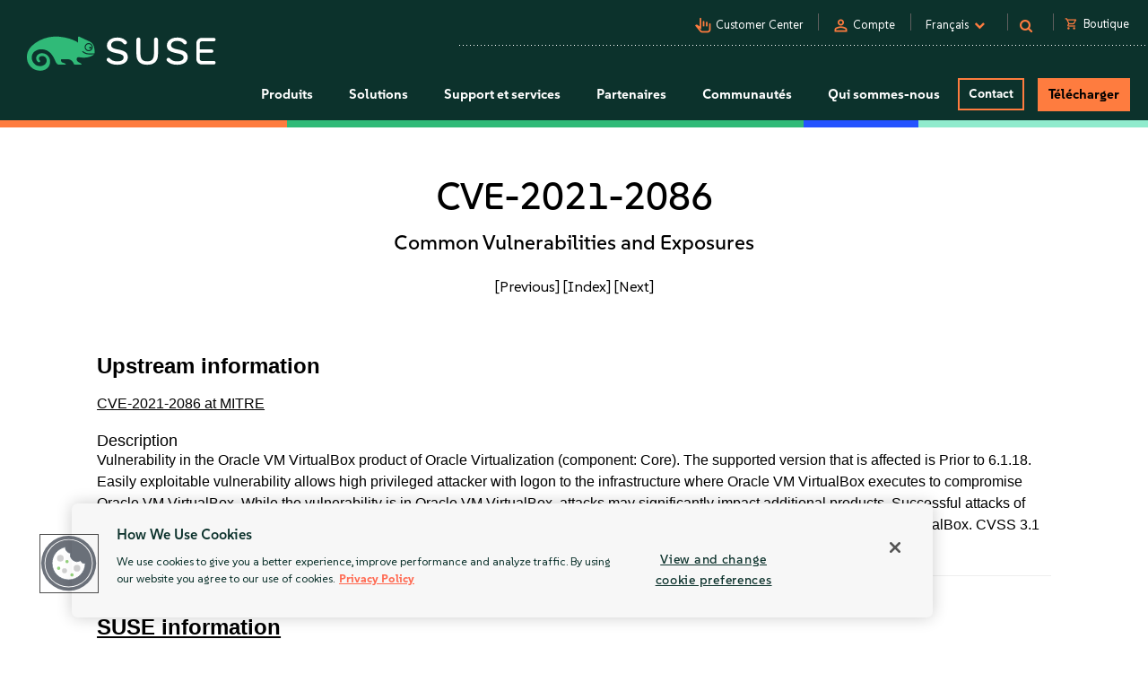

--- FILE ---
content_type: text/html
request_url: https://www.suse.com/fr-fr/security/cve/CVE-2021-2086.html
body_size: 12420
content:
<!DOCTYPE html>
<html lang="en-us">
    <head>
      <title>CVE-2021-2086 Common Vulnerabilities and Exposures | SUSE</title>
        <meta name="description" content="Secure your Linux systems from CVE-2021-2086. Stay ahead of potential threats with the latest security updates from SUSE.">
        <meta name="keywords" content="CVE-2021-2086, security advisory, suse linux, suse, security, cve">
        <meta property="og:url" content="https://www.suse.com/security/cve/CVE-2021-2086.html" />
        <meta property="og:image" content="https://www.suse.com/assets/img/suse-social-sharing-image.png" />
        <meta property="og:image:type" content="image/png" />
        <meta property="og:title" content="CVE-2021-2086 Common Vulnerabilities and Exposures | SUSE" />
        <meta property="og:description" content="Secure your Linux systems from CVE-2021-2086 with SUSE." />
        <meta name="twitter:card" content="summary_large_image"/>
        <meta name="twitter:site" content="@SUSE"/>
        <meta name="twitter:title" content="CVE-2021-2086 Common Vulnerabilities and Exposures"/>
        <meta name="twitter:description" content="Secure your Linux systems from CVE-2021-2086. Stay ahead of potential threats with the latest security updates from SUSE."/>
        <meta name="twitter:image" content="https://www.suse.com/assets/img/suse-social-sharing-image.png"/>
        <meta name="twitter:image:alt" content="SUSE: Choose open. Choose freedom."/>
        <meta charset="utf-8"/>
<link rel="icon" type="image/png" href="https://www.suse.com/favicon.ico" />

<script src="https://cdn.cookielaw.org/scripttemplates/otSDKStub.js" type="text/javascript" charset="UTF-8" data-domain-script="91a6ec73-a3cb-4b22-bd3f-e5a060e77d29"></script>
<script type="text/javascript">
    function OptanonWrapper() {
        try {
            if (typeof OptanonActiveGroups !== 'undefined') {
                let OTGroups = OptanonActiveGroups.split(',');
                for (const [key, value] of Object.entries(OTGroups)) {
                    // only active groups are added here. Skip if it's empty
                    if (value === "") continue;

                    // fix scripts
                    let scrElements = document.querySelectorAll('script.optanon-category-' + value);
                    if (scrElements.length > 0) {
                        scrElements.forEach(scrElement => {
                            if (scrElement.hasAttribute("type") && "text/plain" === scrElement.getAttribute("type")) {
                                let scrParent = scrElement.parentNode;
                                let scrNew = document.createElement(scrElement.tagName)
                                scrNew.innerHTML = scrElement.innerHTML;
                                let scrElemAttrs = scrElement.attributes
                                if (scrElemAttrs.length > 0) {
                                    for (let i = 0; i < scrElemAttrs.length; i++) {
                                        scrNew.setAttribute(scrElemAttrs[i].name, scrElemAttrs[i].value);
                                    }
                                }
                                scrNew.setAttribute('type', 'text/javascript');
                                scrParent.replaceChild(scrNew, scrElement);
                            }
                        })
                    }
                }
            }
        } catch (e) {}
    }

    addEventListener('load', OptanonWrapper, false);
</script>

<meta name="google-site-verification" content="Bt96jJk1kma6g1WJK437_-k6QGIbZvo6MRhgwV3UUMI"  />
<meta name="google-site-verification" content="nWPQ59EF614zzwjOAiG7b1SXCUZKcu7ajpinvshy0xs"  />

<meta name="viewport" content="width=device-width, initial-scale=1" />
<meta http-equiv="x-ua-compatible" content="ie=edge" />

<script type="text/javascript" src="https://www.suse.com/assets/js/jquery-2.1.3.min.js"   ></script>
                                                                                                                                                                                                                                                                                                   <script type="text/javascript" src="https://www.suse.com/assets/js/jquery-ui.min.js"   ></script>
                                                                                                                                                               <script type="text/javascript" src="https://www.suse.com/assets/js/bootstrap.min.js"   ></script>
                                                                                                                                                                                                                                                                                                                                                                                                                                                                                                                                                                                                                                                                                                      <script type="text/javascript" async defer src="https://www.suse.com/uniparts/scripts/[base64]/?avs=1760083579"></script>

<link rel="preload" as="style" href="https://www.suse.com/assets/uniparts/css/onetrust.css" type="text/css" onload="this.rel='stylesheet'"  />
                <link rel="preload" as="style" href="https://www.suse.com/assets/css/bootstrap.min.css" type="text/css" onload="this.rel='stylesheet'"  />
                <link rel="preload" as="style" href="https://www.suse.com/assets/css/helpers.css" type="text/css" onload="this.rel='stylesheet'"  />
                <link rel="stylesheet" href="https://www.suse.com/assets/css/header.css" media="all" type="text/css"  />
                <link rel="preload" as="style" href="https://www.suse.com/assets/css/footer.css" type="text/css" onload="this.rel='stylesheet'"  />
                <link rel="preload" as="style" href="https://www.suse.com/assets/css/iefix.css" type="text/css" onload="this.rel='stylesheet'"  />
                <link rel="preload" as="style" href="https://www.suse.com/assets/css/font-awesome.css" type="text/css" onload="this.rel='stylesheet'"  />
                <link rel="preload" as="style" href="https://www.suse.com/assets/css/google-fonts-suse.css" type="text/css" onload="this.rel='stylesheet'"  />
                <link rel="stylesheet" href="https://www.suse.com/assets/css/main-uh.css" media="all" type="text/css"  />
                <link rel="stylesheet" href="https://www.suse.com/assets/css/boxes-styles.css" media="all" type="text/css"  />
                <link rel="preload" as="style" href="https://www.suse.com/assets/css/google-material-suse.css" type="text/css" onload="this.rel='stylesheet'"  />
                <link rel="preload" as="style" href="https://www.suse.com/assets/css/featherlight.min.css" type="text/css" onload="this.rel='stylesheet'"  />
                <link rel="preload" as="style" href="https://www.suse.com/assets/css/featherlight.gallery.min.css" type="text/css" onload="this.rel='stylesheet'"  />
                <link rel="preload" as="style" href="https://www.suse.com/assets/css/jquery-ui.min.css" type="text/css" onload="this.rel='stylesheet'"  />
                <link rel="preload" as="style" href="https://www.suse.com/assets/css/lightslider.css" type="text/css" onload="this.rel='stylesheet'"  />
    
<script type="text/javascript" src="https://www.suse.com/uniparts/tracking/gtm/susecve/" async defer></script>
    
<script type="text/javascript" async defer src="https://www.suse.com/uniparts/scripts/[base64]/?avs=1760083579"></script>



<script type="application/ld+json">
{
    "@context": "http://schema.org/",
    "@type": "Corporation",
    "name": "SUSE",
    "url": "https://www.suse.com",
    "logo": "https://www.suse.com/assets/img/suse-white-logo-green.svg",
    "contactPoint": {
        "@type": "ContactPoint",
        "telephone": "+1-801-921-6777",
        "contactType": "sales"
    },
    "sameAs": [
        "https://www.facebook.com/SUSEWorldwide/about",
        "https://www.youtube.com/channel/UCHTfqIzPKz4f_dri36lAQGA",
        "https://twitter.com/SUSE",
        "https://www.linkedin.com/company/suse"
    ],
    "address": {
        "@type": "PostalAddress",
        "streetAddress": "1221 S Valley Grove Way #500",
        "addressLocality": "Pleasant Grove",
        "addressRegion": "UT",
        "postalCode": "84062",
        "addressCountry": "US"
    }
}
</script>

<!-- SUSE include: END -->

        <link rel="canonical" href="https://www.suse.com/security/cve/CVE-2021-2086.html" />
    </head>
    <body class="theme-default">
      <img src="/assets/img/1px-transparent.gif" style="display:none;width:1px;" width="1" height="1"  class="optanon-category-C0004" data-src="https://secure.adnxs.com/px?id=1634940&t=2" />
                    <img src="/assets/img/1px-transparent.gif" style="display:none;width:1px;" width="1" height="1"  class="optanon-category-C0004" data-src="https://ib.adnxs.com/seg?add=31890902" />
    
<header class="nocontent t-work ">
    <div class="clear"></div>

    <nav>
        <div id="utilitynav">
            <div class="searchbox-container">
    <div id="searchbox" class="" style="">
        <form id="searchform" action="https://www.suse.com/search/" style="">
            <input type="text" class="search-text" name="s" placeholder="Recherche" style="" />
            <button type="submit" class="fa fa-search search-submit"></button>
        </form>
    </div>
</div>
            <div class="container-fluid">
                <a href="https://www.suse.com" aria-label="Logo SUSE" id="home-logo">
    <img class="logo nonfed" alt="Logo SUSE" src="https://www.suse.com/assets/img/suse-white-logo-green.svg" style=""/>
    <img class="logo showfed" alt="Logo SUSE Federal" src="https://www.suse.com/assets/img/fed_logo.png" style="display: none"/>
</a>
<a href="" class="fedexit fedexitLink t-work">Quitter SUSE Federal<span>&nbsp;&nbsp;&gt;</span></a>
                <div class="utilitynav-container">
                                                    <div id="utilitynav-customer"
                      class="hidden-xs">
                                                                <span class="material-symbols-outlined">pan_tool_alt</span>
                                        <a  href="https://scc.suse.com/home"
                       aria-label="Customer Center"
                       class="UtilityNav">Customer Center</a>
                </div>
                                        <div class="hidden-xs utilitynav-vsep"><span></span></div>
                                                                <div id="utilitynav-login"
                          class="hidden-xs">
                                                                            <span class="material-symbols-outlined">person</span>
                                                <a id="login_trigger"
                            href="#"
                           class="UtilityNav">Compte</a>
                    </div>
                <div style="display: none"><div id="account_data">
    <div id="account_drop" style="display:none;" class="okta_account_drop">
        <span>Bonjour <span class="account-firstname"></span></span>
        <div class="account-links">
            <a href="https://www.suse.com/account/update/" class="UtilityNav">Mettre &agrave; jour votre compte</a>

        </div>
    </div>
</div>

<div id="login_form">
    <div id="login_drop" style="display:none;" class="okta_login_drop">
        <a id="login-link" href="https://www.suse.com/saml2/login/" class="UtilityNav">Connexion</a>
        <a href="https://www.suse.com/account/create/" class="UtilityNav">Cr&eacute;er un compte</a>
        <a href="https://www.suse.com/account/update/" class="UtilityNav">Mettre &agrave; jour votre compte</a>
    </div>
</div></div>
                                        <div class="hidden-xs utilitynav-vsep"><span></span></div>
                                                            <div id="utilitynav-language">
                    <div class="menu-item UtilityNav">
                                                    <span id="language-name">Fran&ccedil;ais</span>
                                                &nbsp;<i class="fa fa-chevron-down"></i>
                    </div>
                </div>
                <div class="float" id="footer-language">
    <div id="lang-dropdown" class="lang-select popup">
        <div class="col-sm-12 lang-left">
            <span class="t1-paragraph t1-paragraph--small">Langue</span>
                                                                    <a href="https://www.suse.com/de-de/security/cve/CVE-2021-2086.html" data-country="de-de" class="UtilityNav">
                        Deutsch
                    </a>
                                                                                    <a href="https://www.suse.com/security/cve/CVE-2021-2086.html" data-country="en-us" class="UtilityNav">
                        English
                    </a>
                                                                                    <a href="https://www.suse.com/es-es/security/cve/CVE-2021-2086.html" data-country="es-es" class="UtilityNav">
                        Español
                    </a>
                                                                                    <a class="current UtilityNav" href="https://www.suse.com/fr-fr/security/cve/CVE-2021-2086.html" data-country="fr-fr" title="">
                        Français
                    </a>
                                                                                    <a href="https://www.suse.com/zh-cn/security/cve/CVE-2021-2086.html" data-country="zh-cn" class="UtilityNav">
                        中文(简体)
                    </a>
                                                                                    <a href="https://www.suse.com/ja-jp/security/cve/CVE-2021-2086.html" data-country="ja-jp" class="UtilityNav">
                        日本語
                    </a>
                                                                                    <a href="https://www.suse.com/ko-kr/security/cve/CVE-2021-2086.html" data-country="ko-kr" class="UtilityNav">
                        한국어
                    </a>
                                                                                    <a href="https://www.suse.com/pt-br/security/cve/CVE-2021-2086.html" data-country="pt-br" class="UtilityNav">
                        Português (Brasil)
                    </a>
                                        <script>
                $(".lang-left a").on("click", function () {
                    chosenLanguage = $(this).text();
                    sessionStorage.setItem('header_lang_name', chosenLanguage);
                    localStorage.setItem('header_lang_name', chosenLanguage);
                    sessionStorage.removeItem('header_country_name');
                    return true;
                });
                $(".lang-select .countries a").on("click", function () {
                    chosenCountry = $(this).text();
                    sessionStorage.setItem('header_country_name', chosenCountry);
                });

                function changeHeaderLanguage(elem) {
                    language = $(elem).data("country-name");
                    //console.log(language);
                    sessionStorage.setItem('header_lang_name', language);
                    localStorage.setItem('header_lang_name', language);
                    sessionStorage.removeItem('header_country_name');
                }

                function changeHeaderCountry(elem) {
                    country = $(elem).data("country-name");
                    //console.log(country);
                    sessionStorage.setItem('header_country_name', country);
                }

            </script>
        </div>

                    </div>
</div>
                                        <div class="hidden-xs utilitynav-vsep"><span></span></div>
                                                            <div id="utilitynav-search"
                      class="hidden-xs">
                                            <i class="fa fa-search"></i>
                                                            <a  href="#"
                       aria-label="Search"
                       class="menu-item UtilityNav"></a>
                </div>
                                        <div class="hidden-xs utilitynav-vsep"><span></span></div>
                                                            <div id="utilitynav-chat"  class="hidden-xs" style="display:none">
                    <a href="https://www.suse.com/shop/"
                       class="UtilityNav chatLink">
                        <div class="menu-item l-flex l-flex--nowrap">
                                                                                        <span class="material-symbols-outlined">shopping_cart</span>
                                                        <span style="padding-left: 6px;">Boutique</span>
                        </div>
                    </a>
                </div>
                <div id="utilitynav-cart">
                    <input type="hidden" id="cb-session-url" value="">
                    <input type="hidden" id="csrf-token" value="aN8DlXe4tXKmCIDmLcZOLWIiETQxfheKkDOonY5s">
                    <a href="https://www.suse.com/shop/"
                       class="UtilityNav">
                        <span class="material-symbols-outlined"><span id="cart-number"></span></span>
                        Afficher le panier
                    </a>
                </div>
                                    </div>
            </div>
        </div>
    </nav>
    <nav>
        <div id="menu">
    <div class="container-fluid">
        <a href="https://www.suse.com">
                        <img class="logo nonfed"
                 src="https://www.suse.com/assets/img/suse-white-logo-green.svg"
                 alt="SUSE Logo" />
        </a>
        <a href="" class="fedexit fedexitLink t-work logo">Exit SUSE Federal<span>&nbsp;&nbsp;&gt;</span></a>
        <a href="#" id="toggle" class="navbars" aria-hidden="true"><i class="fa fa-bars fa-2x"></i></a>
        <div id="nav" role="navigation" aria-hidden="false">
            <div class="categories menu-items">
                                    <div class="letstalkmobile">
                                                    <a href="https://www.suse.com/shop/" class="mobile-talk">Shop</a>
                                                    <a href="https://www.suse.com/susecon/" class="mobile-talk">SUSECON 25</a>
                                                    <a href="https://scc.suse.com/home" class="mobile-talk">Customer</a>
                                            </div>
                                                                            <div class="sub1 category fedcat showfed">
                            <a>
                                Solutions Federal
                                <i class="fa fa-angle-right fa-2x"></i>
                            </a>
                        </div>
                                            <div class="sub1 category products">
                            <a>
                                Produits
                                <i class="fa fa-angle-right fa-2x"></i>
                            </a>
                        </div>
                                            <div class="sub1 category solutions nonfed">
                            <a>
                                Solutions
                                <i class="fa fa-angle-right fa-2x"></i>
                            </a>
                        </div>
                                            <div class="sub1 category support">
                            <a>
                                Support et services
                                <i class="fa fa-angle-right fa-2x"></i>
                            </a>
                        </div>
                                            <div class="sub1 category partners">
                            <a>
                                Partenaires
                                <i class="fa fa-angle-right fa-2x"></i>
                            </a>
                        </div>
                                            <div class="sub1 category communities">
                            <a>
                                Communaut&eacute;s
                                <i class="fa fa-angle-right fa-2x"></i>
                            </a>
                        </div>
                                            <div class="sub1 category category-about">
                            <a>
                                Qui sommes-nous
                                <i class="fa fa-angle-right fa-2x"></i>
                            </a>
                        </div>
                                                                                                <div class="category contact">
                            <a class="c1-btn c1-btn--font-white persimmon--secondary" href="https://www.suse.com/contact/">
                                Contact
                            </a>
                        </div>
                                            <div class="category downloads">
                            <a class="c-btn--round" href="https://www.suse.com/products/">
                                T&eacute;l&eacute;charger
                            </a>
                        </div>
                                                </div>
        </div>
    </div>
    <div class="header-end-line">
        <div class="header-end-line-persimmon">&nbsp;</div>
        <div class="header-end-line-green">&nbsp;</div>
        <div class="header-end-line-waterhole-blue">&nbsp;</div>
        <div class="header-end-line-mint">&nbsp;</div>
    </div>
</div>

<div class="menudropdowns">
                        <div class="outer federal">
            <div class="mnavback"><i class="fa fa-angle-left fa-2x"></i> <span class="goback">Back</span></div>
            <div class="dropdown">
                <div class="container-fluid l-flex l-flex--align-stretch">
                    <div class="col-xs-12">
                                                            </div>
                                    </div>
            </div>
        </div>
                        <div class="outer product">
            <div class="mnavback"><i class="fa fa-angle-left fa-2x"></i> <span class="goback">Back</span></div>
            <div class="dropdown">
                <div class="container-fluid l-flex l-flex--align-stretch">
                    <div class="col-xs-12">
                                                                                                        <div class="col-sm-3">
                                <div class="innercol">
                                    <div class="t1-heading-5 dropdown__product-nav-item dropdown__product-nav-item--title u-margin-bottom-small">
                                                                                <a href="https://www.suse.com/solutions/business-critical-linux/" title="Capacit&amp;eacute;s strat&amp;eacute;giques de Linux" class="dropdown__product-nav-link">
                                                                                                                                             <img src="https://www.suse.com/assets/img/icons/Linux-one-color.svg"
                                                         alt="Icon"
                                                        >
                                                                                            Capacit&eacute;s strat&eacute;giques de Linux
                                                                                    </a>

                                                                            </div>
                                    <ul class="dropdown__product-nav">
                                                                                                                                    <li class="dropdown__products-nav-item dropdown__sles">
                                                <div class="dropdown__products l-flex l-flex--justify-start l-flex--align-start l-flex--nowrap">

                                                    <div class="l-flex--column l-flex--align-start">
                                                        <a class = "dropdown__products-nav-link" href = "https://www.suse.com/products/server/">
                                                                                                                <div>
                                                            <span>SUSE Linux Enterprise Server</span>
                                                                                                                    </div>
                                                        </a>
                                                        
                                                    </div>
                                                </div>
                                            </li>
                                                                                                                                    <li class="dropdown__products-nav-item dropdown__sles_for_sap">
                                                <div class="dropdown__products l-flex l-flex--justify-start l-flex--align-start l-flex--nowrap">

                                                    <div class="l-flex--column l-flex--align-start">
                                                        <a class = "dropdown__products-nav-link" href = "https://www.suse.com/products/sles-for-sap/">
                                                                                                                <div>
                                                            <span>SUSE Linux Enterprise Server</span>
                                                                                                                            <p>
                                                                    for SAP Applications
                                                                </p>
                                                                                                                    </div>
                                                        </a>
                                                        
                                                    </div>
                                                </div>
                                            </li>
                                                                                                                                    <li class="dropdown__products-nav-item dropdown__suse_multi-linux_support">
                                                <div class="dropdown__products l-flex l-flex--justify-start l-flex--align-start l-flex--nowrap">

                                                    <div class="l-flex--column l-flex--align-start">
                                                        <a class = "dropdown__products-nav-link" href = "https://www.suse.com/products/multi-linux-support/">
                                                                                                                <div>
                                                            <span>SUSE  Multi-Linux Support</span>
                                                                                                                    </div>
                                                        </a>
                                                        
                                                    </div>
                                                </div>
                                            </li>
                                                                                                                                    <li class="dropdown__products-nav-item dropdown__suse_multi-linux_manager">
                                                <div class="dropdown__products l-flex l-flex--justify-start l-flex--align-start l-flex--nowrap">

                                                    <div class="l-flex--column l-flex--align-start">
                                                        <a class = "dropdown__products-nav-link" href = "https://www.suse.com/products/multi-linux-manager/">
                                                                                                                <div>
                                                            <span>SUSE Multi-Linux Manager</span>
                                                                                                                    </div>
                                                        </a>
                                                        
                                                    </div>
                                                </div>
                                            </li>
                                                                                                                                    <li class="dropdown__products-nav-item dropdown__suse_linux_micro">
                                                <div class="dropdown__products l-flex l-flex--justify-start l-flex--align-start l-flex--nowrap">

                                                    <div class="l-flex--column l-flex--align-start">
                                                        <a class = "dropdown__products-nav-link" href = "https://www.suse.com/products/micro/">
                                                                                                                <div>
                                                            <span>SUSE Linux Micro</span>
                                                                                                                    </div>
                                                        </a>
                                                        
                                                    </div>
                                                </div>
                                            </li>
                                                                            </ul>
                                </div>
                            </div>
                                                                                                        <div class="col-sm-3">
                                <div class="innercol">
                                    <div class="t1-heading-5 dropdown__product-nav-item dropdown__product-nav-item--title u-margin-bottom-small">
                                                                                <a href="https://www.suse.com/solutions/enterprise-container-management/" title="Gestion des conteneurs d&amp;rsquo;entreprise" class="dropdown__product-nav-link">
                                                                                                                                             <img src="https://www.suse.com/assets/img/icons/Cloud-native-one-color.svg"
                                                         alt="Icon"
                                                        >
                                                                                            Gestion des conteneurs d&rsquo;entreprise
                                                                                    </a>

                                                                            </div>
                                    <ul class="dropdown__product-nav">
                                                                                                                                    <li class="dropdown__products-nav-item dropdown__rancher">
                                                <div class="dropdown__products l-flex l-flex--justify-start l-flex--align-start l-flex--nowrap">

                                                    <div class="l-flex--column l-flex--align-start">
                                                        <a class = "dropdown__products-nav-link" href = "https://www.suse.com/products/rancher/">
                                                                                                                <div>
                                                            <span>SUSE Rancher Prime</span>
                                                                                                                    </div>
                                                        </a>
                                                        
                                                    </div>
                                                </div>
                                            </li>
                                                                                                                                    <li class="dropdown__products-nav-item dropdown__harvester">
                                                <div class="dropdown__products l-flex l-flex--justify-start l-flex--align-start l-flex--nowrap">

                                                    <div class="l-flex--column l-flex--align-start">
                                                        <a class = "dropdown__products-nav-link" href = "https://www.suse.com/products/rancher/virtualization/">
                                                                                                                <div>
                                                            <span>Virtualization (Harvester)</span>
                                                                                                                    </div>
                                                        </a>
                                                        
                                                    </div>
                                                </div>
                                            </li>
                                                                                                                                    <li class="dropdown__products-nav-item dropdown__longhorn">
                                                <div class="dropdown__products l-flex l-flex--justify-start l-flex--align-start l-flex--nowrap">

                                                    <div class="l-flex--column l-flex--align-start">
                                                        <a class = "dropdown__products-nav-link" href = "https://www.suse.com/products/rancher/storage/">
                                                                                                                <div>
                                                            <span>Storage (Longhorn)</span>
                                                                                                                    </div>
                                                        </a>
                                                        
                                                    </div>
                                                </div>
                                            </li>
                                                                                                                                    <li class="dropdown__products-nav-item dropdown__neuvector">
                                                <div class="dropdown__products l-flex l-flex--justify-start l-flex--align-start l-flex--nowrap">

                                                    <div class="l-flex--column l-flex--align-start">
                                                        <a class = "dropdown__products-nav-link" href = "https://www.suse.com/products/rancher/security/">
                                                                                                                <div>
                                                            <span>Security (NeuVector)</span>
                                                                                                                    </div>
                                                        </a>
                                                        
                                                    </div>
                                                </div>
                                            </li>
                                                                                                                                    <li class="dropdown__products-nav-item dropdown__observability">
                                                <div class="dropdown__products l-flex l-flex--justify-start l-flex--align-start l-flex--nowrap">

                                                    <div class="l-flex--column l-flex--align-start">
                                                        <a class = "dropdown__products-nav-link" href = "https://www.suse.com/products/rancher/observability/">
                                                                                                                <div>
                                                            <span>Observability</span>
                                                                                                                    </div>
                                                        </a>
                                                        
                                                    </div>
                                                </div>
                                            </li>
                                                                                                                                    <li class="dropdown__products-nav-item dropdown__application-collection">
                                                <div class="dropdown__products l-flex l-flex--justify-start l-flex--align-start l-flex--nowrap">

                                                    <div class="l-flex--column l-flex--align-start">
                                                        <a class = "dropdown__products-nav-link" href = "https://www.suse.com/products/rancher/application-collection/">
                                                                                                                <div>
                                                            <span>Application Collection</span>
                                                                                                                    </div>
                                                        </a>
                                                        
                                                    </div>
                                                </div>
                                            </li>
                                                                                                                                    <li class="dropdown__products-nav-item dropdown__rancher-for-sap">
                                                <div class="dropdown__products l-flex l-flex--justify-start l-flex--align-start l-flex--nowrap">

                                                    <div class="l-flex--column l-flex--align-start">
                                                        <a class = "dropdown__products-nav-link" href = "https://www.suse.com/products/rancher-for-sap/">
                                                                                                                <div>
                                                            <span>SUSE Rancher for SAP&reg; applications</span>
                                                                                                                    </div>
                                                        </a>
                                                        
                                                    </div>
                                                </div>
                                            </li>
                                                                                                                                    <li class="dropdown__products-nav-item dropdown__rancher">
                                                <div class="dropdown__products l-flex l-flex--justify-start l-flex--align-start l-flex--nowrap">

                                                    <div class="l-flex--column l-flex--align-start">
                                                        <a class = "dropdown__products-nav-link" href = "https://www.suse.com/products/cloud/observability/">
                                                                                                                <div>
                                                            <span>SUSE Cloud Observability</span>
                                                                                                                    </div>
                                                        </a>
                                                        
                                                    </div>
                                                </div>
                                            </li>
                                                                            </ul>
                                </div>
                            </div>
                                                                                                        <div class="col-sm-3">
                                <div class="innercol">
                                    <div class="t1-heading-5 dropdown__product-nav-item dropdown__product-nav-item--title u-margin-bottom-small">
                                                                                <a href="https://www.suse.com/solutions/edge-computing/" title="Edge" class="dropdown__product-nav-link">
                                                                                                                                             <img src="https://www.suse.com/assets/img/icons/Edge-one-color.svg"
                                                         alt="Icon"
                                                        >
                                                                                            Edge
                                                                                    </a>

                                                                            </div>
                                    <ul class="dropdown__product-nav">
                                                                                                                                    <li class="dropdown__products-nav-item dropdown__suse_edge">
                                                <div class="dropdown__products l-flex l-flex--justify-start l-flex--align-start l-flex--nowrap">

                                                    <div class="l-flex--column l-flex--align-start">
                                                        <a class = "dropdown__products-nav-link" href = "https://www.suse.com/products/edge/">
                                                                                                                <div>
                                                            <span>SUSE Edge</span>
                                                                                                                    </div>
                                                        </a>
                                                        
                                                    </div>
                                                </div>
                                            </li>
                                                                                                                                    <li class="dropdown__products-nav-item dropdown__suse_adaptive_telco_infrastructure_platform">
                                                <div class="dropdown__products l-flex l-flex--justify-start l-flex--align-start l-flex--nowrap">

                                                    <div class="l-flex--column l-flex--align-start">
                                                        <a class = "dropdown__products-nav-link" href = "https://www.suse.com/products/edge-for-telco/">
                                                                                                                <div>
                                                            <span>SUSE Adaptive Telco Infrastructure Platform</span>
                                                                                                                    </div>
                                                        </a>
                                                        
                                                    </div>
                                                </div>
                                            </li>
                                                                            </ul>
                                </div>
                            </div>
                                                                                                        <div class="col-sm-3">
                                <div class="innercol">
                                    <div class="t1-heading-5 dropdown__product-nav-item dropdown__product-nav-item--title u-margin-bottom-small">
                                                                                <a href="https://www.suse.com/solutions/edge-computing/" title="AI" class="dropdown__product-nav-link">
                                                                                                                                             <img src="https://www.suse.com/assets/img/icons/AI-one-color.svg"
                                                         alt="Icon"
                                                        >
                                                                                            AI
                                                                                    </a>

                                                                            </div>
                                    <ul class="dropdown__product-nav">
                                                                                                                                    <li class="dropdown__products-nav-item dropdown__suse_ai">
                                                <div class="dropdown__products l-flex l-flex--justify-start l-flex--align-start l-flex--nowrap">

                                                    <div class="l-flex--column l-flex--align-start">
                                                        <a class = "dropdown__products-nav-link" href = "https://www.suse.com/solutions/ai/">
                                                                                                                <div>
                                                            <span>SUSE AI</span>
                                                                                                                    </div>
                                                        </a>
                                                        
                                                    </div>
                                                </div>
                                            </li>
                                                                            </ul>
                                </div>
                            </div>
                                                                                            <div class="col-xs-12">
                            <a href="https://www.suse.com/products/" id="enterprise-linux-cta" class="c1-btn c1-btn--secondary u-margin-auto">
                                Tous les produits
                            </a>
                        </div>
                                        </div>
                                    </div>
            </div>
        </div>
                        <div class="outer solutions">
            <div class="mnavback"><i class="fa fa-angle-left fa-2x"></i> <span class="goback">Back</span></div>
            <div class="dropdown">
                <div class="container-fluid l-flex l-flex--align-stretch">
                    <div class="col-xs-12">
                                                                                                        <div class="col-sm-4">
                                <div class="innercol">
                                    <div class="t1-heading-5 dropdown__product-nav-item dropdown__product-nav-item--title u-margin-bottom-small">
                                                                                                                                 Foundational
                                                                                </div>
                                    <ul class="dropdown__product-nav">
                                                                                                                                    <li class="dropdown__solutions-nav-item dropdown__linux">
                                                <div class="dropdown__solutions l-flex l-flex--justify-start l-flex--align-start l-flex--nowrap">

                                                    <div class="l-flex--column l-flex--align-start">
                                                        <a class = "dropdown__solutions-nav-link" href = "https://www.suse.com/solutions/linux/">
                                                                                                                    <img src="https://www.suse.com/assets/img/icons/Linux-one-color.svg" alt="Linux"/>
                                                                                                                <div>
                                                            <span>Linux</span>
                                                                                                                            <p>
                                                                    Run your business-critical apps on any environment
                                                                </p>
                                                                                                                    </div>
                                                        </a>
                                                        
                                                    </div>
                                                </div>
                                            </li>
                                                                                                                                    <li class="dropdown__solutions-nav-item dropdown__cloud_native">
                                                <div class="dropdown__solutions l-flex l-flex--justify-start l-flex--align-start l-flex--nowrap">

                                                    <div class="l-flex--column l-flex--align-start">
                                                        <a class = "dropdown__solutions-nav-link" href = "https://www.suse.com/solutions/cloud-native/">
                                                                                                                    <img src="https://www.suse.com/assets/img/icons/Cloud-native-one-color.svg" alt="Cloud Native"/>
                                                                                                                <div>
                                                            <span>Cloud Native</span>
                                                                                                                            <p>
                                                                    Kubernetes management and cloud-native solutions
                                                                </p>
                                                                                                                    </div>
                                                        </a>
                                                        
                                                    </div>
                                                </div>
                                            </li>
                                                                                                                                    <li class="dropdown__solutions-nav-item dropdown__edge">
                                                <div class="dropdown__solutions l-flex l-flex--justify-start l-flex--align-start l-flex--nowrap">

                                                    <div class="l-flex--column l-flex--align-start">
                                                        <a class = "dropdown__solutions-nav-link" href = "https://www.suse.com/solutions/edge/">
                                                                                                                    <img src="https://www.suse.com/assets/img/icons/Edge-one-color.svg" alt="Edge"/>
                                                                                                                <div>
                                                            <span>Edge</span>
                                                                                                                            <p>
                                                                    Edge computing platform
                                                                </p>
                                                                                                                    </div>
                                                        </a>
                                                        
                                                    </div>
                                                </div>
                                            </li>
                                                                                                                                    <li class="dropdown__solutions-nav-item dropdown__ai">
                                                <div class="dropdown__solutions l-flex l-flex--justify-start l-flex--align-start l-flex--nowrap">

                                                    <div class="l-flex--column l-flex--align-start">
                                                        <a class = "dropdown__solutions-nav-link" href = "https://www.suse.com/solutions/ai/">
                                                                                                                    <img src="https://www.suse.com/assets/img/icons/AI-one-color.svg" alt="AI"/>
                                                                                                                <div>
                                                            <span>AI</span>
                                                                                                                            <p>
                                                                    AI Suite platform and applications
                                                                </p>
                                                                                                                    </div>
                                                        </a>
                                                        
                                                    </div>
                                                </div>
                                            </li>
                                                                            </ul>
                                </div>
                            </div>
                                                                                                        <div class="col-sm-4">
                                <div class="innercol">
                                    <div class="t1-heading-5 dropdown__product-nav-item dropdown__product-nav-item--title u-margin-bottom-small">
                                                                                                                                 Solutions
                                                                                </div>
                                    <ul class="dropdown__product-nav">
                                                                                                                                    <li class="dropdown__solutions-nav-item dropdown__run_sap">
                                                <div class="dropdown__solutions l-flex l-flex--justify-start l-flex--align-start l-flex--nowrap">

                                                    <div class="l-flex--column l-flex--align-start">
                                                        <a class = "dropdown__solutions-nav-link" href = "https://www.suse.com/solutions/run-sap-solutions/">
                                                                                                                <div>
                                                            <span>Travaillez avec les solutions SAP</span>
                                                                                                                            <p>
                                                                    Utilisez les solutions SAP de la mani&egrave;re la plus fiable et facile &agrave; g&eacute;rer possible
                                                                </p>
                                                                                                                    </div>
                                                        </a>
                                                        
                                                    </div>
                                                </div>
                                            </li>
                                                                                                                                    <li class="dropdown__solutions-nav-item dropdown__digital-sovereignty">
                                                <div class="dropdown__solutions l-flex l-flex--justify-start l-flex--align-start l-flex--nowrap">

                                                    <div class="l-flex--column l-flex--align-start">
                                                        <a class = "dropdown__solutions-nav-link" href = "https://www.suse.com/solutions/digital-sovereignty/">
                                                                                                                <div>
                                                            <span>Digital Sovereignty</span>
                                                                                                                            <p>
                                                                    Adapt to local requirements &amp; reduce risk
                                                                </p>
                                                                                                                    </div>
                                                        </a>
                                                        
                                                    </div>
                                                </div>
                                            </li>
                                                                                                                                    <li class="dropdown__solutions-nav-item dropdown__cn">
                                                <div class="dropdown__solutions l-flex l-flex--justify-start l-flex--align-start l-flex--nowrap">

                                                    <div class="l-flex--column l-flex--align-start">
                                                        <a class = "dropdown__solutions-nav-link" href = "https://www.suse.com/solutions/public-cloud/">
                                                                                                                <div>
                                                            <span>Public Cloud</span>
                                                                                                                            <p>
                                                                    Accelerate and innovate across your cloud environment
                                                                </p>
                                                                                                                    </div>
                                                        </a>
                                                        
                                                    </div>
                                                </div>
                                            </li>
                                                                                                                                    <li class="dropdown__solutions-nav-item dropdown__observability">
                                                <div class="dropdown__solutions l-flex l-flex--justify-start l-flex--align-start l-flex--nowrap">

                                                    <div class="l-flex--column l-flex--align-start">
                                                        <a class = "dropdown__solutions-nav-link" href = "https://www.suse.com/solutions/observability/">
                                                                                                                <div>
                                                            <span>Observability</span>
                                                                                                                            <p>
                                                                    Rapid, full-stack visibility in under 5 minutes
                                                                </p>
                                                                                                                    </div>
                                                        </a>
                                                        
                                                    </div>
                                                </div>
                                            </li>
                                                                                                                                    <li class="dropdown__solutions-nav-item dropdown__security">
                                                <div class="dropdown__solutions l-flex l-flex--justify-start l-flex--align-start l-flex--nowrap">

                                                    <div class="l-flex--column l-flex--align-start">
                                                        <a class = "dropdown__solutions-nav-link" href = "https://www.suse.com/solutions/security/">
                                                                                                                <div>
                                                            <span>S&eacute;curit&eacute;</span>
                                                                                                                            <p>
                                                                    S&eacute;curiser votre entreprise num&eacute;rique
                                                                </p>
                                                                                                                    </div>
                                                        </a>
                                                        
                                                    </div>
                                                </div>
                                            </li>
                                                                            </ul>
                                </div>
                            </div>
                                                                                                        <div class="col-sm-4">
                                <div class="innercol">
                                    <div class="t1-heading-5 dropdown__product-nav-item dropdown__product-nav-item--title u-margin-bottom-small">
                                                                                                                                 Industries
                                                                                </div>
                                    <ul class="dropdown__product-nav">
                                                                                                                                    <li class="dropdown__solutions-nav-item dropdown__automotive">
                                                <div class="dropdown__solutions l-flex l-flex--justify-start l-flex--align-start l-flex--nowrap">

                                                    <div class="l-flex--column l-flex--align-start">
                                                        <a class = "dropdown__solutions-nav-link" href = "https://www.suse.com/sector/automotive/">
                                                                                                                <div>
                                                            <span>Automobile</span>
                                                                                                                    </div>
                                                        </a>
                                                        
                                                    </div>
                                                </div>
                                            </li>
                                                                                                                                    <li class="dropdown__solutions-nav-item dropdown__telco">
                                                <div class="dropdown__solutions l-flex l-flex--justify-start l-flex--align-start l-flex--nowrap">

                                                    <div class="l-flex--column l-flex--align-start">
                                                        <a class = "dropdown__solutions-nav-link" href = "https://www.suse.com/sector/telco/">
                                                                                                                <div>
                                                            <span>T&eacute;l&eacute;communications</span>
                                                                                                                    </div>
                                                        </a>
                                                        
                                                    </div>
                                                </div>
                                            </li>
                                                                                                                                    <li class="dropdown__solutions-nav-item dropdown__financial">
                                                <div class="dropdown__solutions l-flex l-flex--justify-start l-flex--align-start l-flex--nowrap">

                                                    <div class="l-flex--column l-flex--align-start">
                                                        <a class = "dropdown__solutions-nav-link" href = "https://www.suse.com/sector/banking-financial-services/">
                                                                                                                <div>
                                                            <span>Services bancaires et financiers</span>
                                                                                                                    </div>
                                                        </a>
                                                        
                                                    </div>
                                                </div>
                                            </li>
                                                                                                                                    <li class="dropdown__solutions-nav-item dropdown__healthcare">
                                                <div class="dropdown__solutions l-flex l-flex--justify-start l-flex--align-start l-flex--nowrap">

                                                    <div class="l-flex--column l-flex--align-start">
                                                        <a class = "dropdown__solutions-nav-link" href = "https://www.suse.com/sector/healthcare/">
                                                                                                                <div>
                                                            <span>Soins de sant&eacute;</span>
                                                                                                                    </div>
                                                        </a>
                                                        
                                                    </div>
                                                </div>
                                            </li>
                                                                                                                                    <li class="dropdown__solutions-nav-item dropdown__manufacturing">
                                                <div class="dropdown__solutions l-flex l-flex--justify-start l-flex--align-start l-flex--nowrap">

                                                    <div class="l-flex--column l-flex--align-start">
                                                        <a class = "dropdown__solutions-nav-link" href = "https://www.suse.com/sector/manufacturing/">
                                                                                                                <div>
                                                            <span>Fabrication</span>
                                                                                                                    </div>
                                                        </a>
                                                        
                                                    </div>
                                                </div>
                                            </li>
                                                                                                                                    <li class="dropdown__solutions-nav-item dropdown__retail">
                                                <div class="dropdown__solutions l-flex l-flex--justify-start l-flex--align-start l-flex--nowrap">

                                                    <div class="l-flex--column l-flex--align-start">
                                                        <a class = "dropdown__solutions-nav-link" href = "https://www.suse.com/sector/retail/">
                                                                                                                <div>
                                                            <span>Vente au d&eacute;tail</span>
                                                                                                                    </div>
                                                        </a>
                                                        
                                                    </div>
                                                </div>
                                            </li>
                                                                                                                                    <li class="dropdown__solutions-nav-item dropdown__tech">
                                                <div class="dropdown__solutions l-flex l-flex--justify-start l-flex--align-start l-flex--nowrap">

                                                    <div class="l-flex--column l-flex--align-start">
                                                        <a class = "dropdown__solutions-nav-link" href = "https://www.suse.com/sector/technology/">
                                                                                                                <div>
                                                            <span>Technologie et logiciel</span>
                                                                                                                    </div>
                                                        </a>
                                                        
                                                    </div>
                                                </div>
                                            </li>
                                                                                                                                    <li class="dropdown__solutions-nav-item dropdown__federal">
                                                <div class="dropdown__solutions l-flex l-flex--justify-start l-flex--align-start l-flex--nowrap">

                                                    <div class="l-flex--column l-flex--align-start">
                                                        <a class = "dropdown__solutions-nav-link" href = "https://www.ranchergovernment.com/">
                                                                                                                <div>
                                                            <span></span>
                                                                                                                    </div>
                                                        </a>
                                                        
                                                    </div>
                                                </div>
                                            </li>
                                                                                                                                    <li class="dropdown__solutions-nav-item dropdown__pharma">
                                                <div class="dropdown__solutions l-flex l-flex--justify-start l-flex--align-start l-flex--nowrap">

                                                    <div class="l-flex--column l-flex--align-start">
                                                        <a class = "dropdown__solutions-nav-link" href = "https://www.suse.com/sector/pharma/">
                                                                                                                <div>
                                                            <span>Industrie pharmaceutique</span>
                                                                                                                    </div>
                                                        </a>
                                                        
                                                    </div>
                                                </div>
                                            </li>
                                                                                                                                    <li class="dropdown__solutions-nav-item dropdown__energy">
                                                <div class="dropdown__solutions l-flex l-flex--justify-start l-flex--align-start l-flex--nowrap">

                                                    <div class="l-flex--column l-flex--align-start">
                                                        <a class = "dropdown__solutions-nav-link" href = "https://www.suse.com/sector/energy/">
                                                                                                                <div>
                                                            <span>&Eacute;nergie</span>
                                                                                                                    </div>
                                                        </a>
                                                        
                                                    </div>
                                                </div>
                                            </li>
                                                                            </ul>
                                </div>
                            </div>
                                                            </div>
                                    </div>
            </div>
        </div>
                        <div class="outer support">
            <div class="mnavback"><i class="fa fa-angle-left fa-2x"></i> <span class="goback">Back</span></div>
            <div class="dropdown">
                <div class="container-fluid l-flex l-flex--align-stretch">
                    <div class="col-xs-12">
                                                                                                        <div class="col-sm-4">
                                <div class="innercol">
                                    <div class="t1-heading-5 dropdown__product-nav-item dropdown__product-nav-item--title u-margin-bottom-small">
                                                                                                                                 Offres de support
                                                                                </div>
                                    <ul class="dropdown__product-nav">
                                                                                                                                    <li class="dropdown__support-nav-item dropdown__prod_support">
                                                <div class="dropdown__support l-flex l-flex--justify-start l-flex--align-start l-flex--nowrap">

                                                    <div class="l-flex--column l-flex--align-start">
                                                        <a class = "dropdown__support-nav-link" href = "https://scc.suse.com/home">
                                                                                                                <div>
                                                            <span>Souscriptions au support produit</span>
                                                                                                                            <p>
                                                                    SUSE Customer Center
                                                                </p>
                                                                                                                    </div>
                                                        </a>
                                                        
                                                    </div>
                                                </div>
                                            </li>
                                                                                                                                    <li class="dropdown__support-nav-item dropdown__premium_support">
                                                <div class="dropdown__support l-flex l-flex--justify-start l-flex--align-start l-flex--nowrap">

                                                    <div class="l-flex--column l-flex--align-start">
                                                        <a class = "dropdown__support-nav-link" href = "https://www.suse.com/services/premium/">
                                                                                                                <div>
                                                            <span>Services de support Premium</span>
                                                                                                                            <p>
                                                                    Acc&egrave;s direct &agrave; une &eacute;quipe Premium d&eacute;sign&eacute;e
                                                                </p>
                                                                                                                    </div>
                                                        </a>
                                                        
                                                    </div>
                                                </div>
                                            </li>
                                                                                                                                    <li class="dropdown__support-nav-item dropdown__sovereign_premium_support">
                                                <div class="dropdown__support l-flex l-flex--justify-start l-flex--align-start l-flex--nowrap">

                                                    <div class="l-flex--column l-flex--align-start">
                                                        <a class = "dropdown__support-nav-link" href = "https://www.suse.com/services/sovereign-premium-support/">
                                                                                                                <div>
                                                            <span>Sovereign Premium Support</span>
                                                                                                                            <p>
                                                                    Trusted, adaptable, highly available, secure and compliant
                                                                </p>
                                                                                                                    </div>
                                                        </a>
                                                        
                                                    </div>
                                                </div>
                                            </li>
                                                                                                                                    <li class="dropdown__support-nav-item dropdown__long_term_support">
                                                <div class="dropdown__support l-flex l-flex--justify-start l-flex--align-start l-flex--nowrap">

                                                    <div class="l-flex--column l-flex--align-start">
                                                        <a class = "dropdown__support-nav-link" href = "https://www.suse.com/products/long-term-service-pack-support/">
                                                                                                                <div>
                                                            <span>Support &agrave; long terme</span>
                                                                                                                            <p>
                                                                    Continuez &agrave; utiliser votre version du produit
                                                                </p>
                                                                                                                    </div>
                                                        </a>
                                                        
                                                    </div>
                                                </div>
                                            </li>
                                                                                                                                    <li class="dropdown__support-nav-item dropdown__renew_subscription">
                                                <div class="dropdown__support l-flex l-flex--justify-start l-flex--align-start l-flex--nowrap">

                                                    <div class="l-flex--column l-flex--align-start">
                                                        <a class = "dropdown__support-nav-link" href = "https://www.suse.com/renewals/">
                                                                                                                <div>
                                                            <span>Renouvelez votre souscription au support</span>
                                                                                                                            <p>
                                                                    Partners with cloud providers
                                                                </p>
                                                                                                                    </div>
                                                        </a>
                                                        
                                                    </div>
                                                </div>
                                            </li>
                                                                                                                                    <li class="dropdown__support-nav-item dropdown__aws_amazon">
                                                <div class="dropdown__support l-flex l-flex--justify-start l-flex--align-start l-flex--nowrap">

                                                    <div class="l-flex--column l-flex--align-start">
                                                        <a class = "dropdown__support-nav-link" href = "https://aws.amazon.com/marketplace/search/results?searchTerms=suse">
                                                                                                                    <img src="https://www.suse.com/assets/img/icons/320px-Amazon3.svg" alt="AWS"/>
                                                                                                                <div>
                                                            <span></span>
                                                                                                                    </div>
                                                        </a>
                                                        
                                                    </div>
                                                </div>
                                            </li>
                                                                                                                                    <li class="dropdown__support-nav-item dropdown__microsoft_azure">
                                                <div class="dropdown__support l-flex l-flex--justify-start l-flex--align-start l-flex--nowrap">

                                                    <div class="l-flex--column l-flex--align-start">
                                                        <a class = "dropdown__support-nav-link" href = "https://azure.microsoft.com/solutions/linux-on-azure/suse/">
                                                                                                                    <img src="https://www.suse.com/assets/img/icons/Microsoft_Azure3.svg" alt="Microsoft Azure"/>
                                                                                                                <div>
                                                            <span></span>
                                                                                                                    </div>
                                                        </a>
                                                        
                                                    </div>
                                                </div>
                                            </li>
                                                                                                                                    <li class="dropdown__support-nav-item dropdown__google">
                                                <div class="dropdown__support l-flex l-flex--justify-start l-flex--align-start l-flex--nowrap">

                                                    <div class="l-flex--column l-flex--align-start">
                                                        <a class = "dropdown__support-nav-link" href = "https://console.cloud.google.com/marketplace/browse?q=SUSE">
                                                                                                                    <img src="https://www.suse.com/assets/img/icons/lockup_GoogleCloud_FullColor_rgb_139x24px 1.svg" alt="Google"/>
                                                                                                                <div>
                                                            <span></span>
                                                                                                                    </div>
                                                        </a>
                                                        
                                                    </div>
                                                </div>
                                            </li>
                                                                            </ul>
                                </div>
                            </div>
                                                                                                        <div class="col-sm-4">
                                <div class="innercol">
                                    <div class="t1-heading-5 dropdown__product-nav-item dropdown__product-nav-item--title u-margin-bottom-small">
                                                                                                                                 Services internationaux SUSE
                                                                                </div>
                                    <ul class="dropdown__product-nav">
                                                                                                                                    <li class="dropdown__support-nav-item dropdown__consulting">
                                                <div class="dropdown__support l-flex l-flex--justify-start l-flex--align-start l-flex--nowrap">

                                                    <div class="l-flex--column l-flex--align-start">
                                                        <a class = "dropdown__support-nav-link" href = "https://www.suse.com/services/">
                                                                                                                <div>
                                                            <span>Services de consulting</span>
                                                                                                                    </div>
                                                        </a>
                                                        
                                                    </div>
                                                </div>
                                            </li>
                                                                                                                                    <li class="dropdown__support-nav-item dropdown__training">
                                                <div class="dropdown__support l-flex l-flex--justify-start l-flex--align-start l-flex--nowrap">

                                                    <div class="l-flex--column l-flex--align-start">
                                                        <a class = "dropdown__support-nav-link" href = "https://www.suse.com/training/">
                                                                                                                <div>
                                                            <span>Formations et certifications</span>
                                                                                                                    </div>
                                                        </a>
                                                        
                                                    </div>
                                                </div>
                                            </li>
                                                                                                                                    <li class="dropdown__support-nav-item dropdown__premium_technical">
                                                <div class="dropdown__support l-flex l-flex--justify-start l-flex--align-start l-flex--nowrap">

                                                    <div class="l-flex--column l-flex--align-start">
                                                        <a class = "dropdown__support-nav-link" href = "https://www.suse.com/services/premium-technical-advisory/">
                                                                                                                <div>
                                                            <span>Premium Technical Advisory Services</span>
                                                                                                                    </div>
                                                        </a>
                                                        
                                                    </div>
                                                </div>
                                            </li>
                                                                            </ul>
                                </div>
                            </div>
                                                                                                        <div class="col-sm-4">
                                <div class="innercol">
                                    <div class="t1-heading-5 dropdown__product-nav-item dropdown__product-nav-item--title u-margin-bottom-small">
                                                                                                                                 Ressources de support
                                                                                </div>
                                    <ul class="dropdown__product-nav">
                                                                                                                                    <li class="dropdown__support-nav-item dropdown__user_guide">
                                                <div class="dropdown__support l-flex l-flex--justify-start l-flex--align-start l-flex--nowrap">

                                                    <div class="l-flex--column l-flex--align-start">
                                                        <a class = "dropdown__support-nav-link" href = "https://www.suse.com/support/handbook/">
                                                                                                                <div>
                                                            <span>Guide de l&rsquo;utilisateur du support SUSE</span>
                                                                                                                    </div>
                                                        </a>
                                                        
                                                    </div>
                                                </div>
                                            </li>
                                                                                                                                    <li class="dropdown__support-nav-item dropdown__patches">
                                                <div class="dropdown__support l-flex l-flex--justify-start l-flex--align-start l-flex--nowrap">

                                                    <div class="l-flex--column l-flex--align-start">
                                                        <a class = "dropdown__support-nav-link" href = "https://download.suse.com/patch/finder/">
                                                                                                                <div>
                                                            <span>Correctifs et mises &agrave; jour</span>
                                                                                                                    </div>
                                                        </a>
                                                        
                                                    </div>
                                                </div>
                                            </li>
                                                                                                                                    <li class="dropdown__support-nav-item dropdown__documentation">
                                                <div class="dropdown__support l-flex l-flex--justify-start l-flex--align-start l-flex--nowrap">

                                                    <div class="l-flex--column l-flex--align-start">
                                                        <a class = "dropdown__support-nav-link" href = "https://documentation.suse.com/">
                                                                                                                <div>
                                                            <span>Documentation produit</span>
                                                                                                                    </div>
                                                        </a>
                                                        
                                                    </div>
                                                </div>
                                            </li>
                                                                                                                                    <li class="dropdown__support-nav-item dropdown__knowledgebase">
                                                <div class="dropdown__support l-flex l-flex--justify-start l-flex--align-start l-flex--nowrap">

                                                    <div class="l-flex--column l-flex--align-start">
                                                        <a class = "dropdown__support-nav-link" href = "https://support.scc.suse.com/s/kb/">
                                                                                                                <div>
                                                            <span>Base de connaissances</span>
                                                                                                                    </div>
                                                        </a>
                                                        
                                                    </div>
                                                </div>
                                            </li>
                                                                                                                                    <li class="dropdown__support-nav-item dropdown__lifecycle">
                                                <div class="dropdown__support l-flex l-flex--justify-start l-flex--align-start l-flex--nowrap">

                                                    <div class="l-flex--column l-flex--align-start">
                                                        <a class = "dropdown__support-nav-link" href = "https://www.suse.com/lifecycle/">
                                                                                                                <div>
                                                            <span>Cycle de vie de support produit</span>
                                                                                                                    </div>
                                                        </a>
                                                        
                                                    </div>
                                                </div>
                                            </li>
                                                                                                                                    <li class="dropdown__support-nav-item dropdown__package_hub">
                                                <div class="dropdown__support l-flex l-flex--justify-start l-flex--align-start l-flex--nowrap">

                                                    <div class="l-flex--column l-flex--align-start">
                                                        <a class = "dropdown__support-nav-link" href = "https://packagehub.suse.com/">
                                                                                                                <div>
                                                            <span>Package Hub</span>
                                                                                                                            <p>
                                                                    Packages de la communaut&eacute; pour SUSE Linux Enterprise Server
                                                                </p>
                                                                                                                    </div>
                                                        </a>
                                                        
                                                    </div>
                                                </div>
                                            </li>
                                                                                                                                    <li class="dropdown__support-nav-item dropdown__drivers">
                                                <div class="dropdown__support l-flex l-flex--justify-start l-flex--align-start l-flex--nowrap">

                                                    <div class="l-flex--column l-flex--align-start">
                                                        <a class = "dropdown__support-nav-link" href = "https://drivers.suse.com/">
                                                                                                                <div>
                                                            <span>Recherche de pilotes</span>
                                                                                                                    </div>
                                                        </a>
                                                        
                                                    </div>
                                                </div>
                                            </li>
                                                                                                                                    <li class="dropdown__support-nav-item dropdown__forums">
                                                <div class="dropdown__support l-flex l-flex--justify-start l-flex--align-start l-flex--nowrap">

                                                    <div class="l-flex--column l-flex--align-start">
                                                        <a class = "dropdown__support-nav-link" href = "https://forums.suse.com/">
                                                                                                                <div>
                                                            <span>Forums de support</span>
                                                                                                                    </div>
                                                        </a>
                                                        
                                                    </div>
                                                </div>
                                            </li>
                                                                                                                                    <li class="dropdown__support-nav-item dropdown__dev_services">
                                                <div class="dropdown__support l-flex l-flex--justify-start l-flex--align-start l-flex--nowrap">

                                                    <div class="l-flex--column l-flex--align-start">
                                                        <a class = "dropdown__support-nav-link" href = "https://www.suse.com/services/support-offerings/developer-services/">
                                                                                                                <div>
                                                            <span>Services de d&eacute;veloppement</span>
                                                                                                                    </div>
                                                        </a>
                                                        
                                                    </div>
                                                </div>
                                            </li>
                                                                                                                                    <li class="dropdown__support-nav-item dropdown__beta">
                                                <div class="dropdown__support l-flex l-flex--justify-start l-flex--align-start l-flex--nowrap">

                                                    <div class="l-flex--column l-flex--align-start">
                                                        <a class = "dropdown__support-nav-link" href = "https://www.suse.com/betaprogram/">
                                                                                                                <div>
                                                            <span>Programme b&ecirc;ta</span>
                                                                                                                    </div>
                                                        </a>
                                                        
                                                    </div>
                                                </div>
                                            </li>
                                                                                                                                    <li class="dropdown__support-nav-item dropdown__security">
                                                <div class="dropdown__support l-flex l-flex--justify-start l-flex--align-start l-flex--nowrap">

                                                    <div class="l-flex--column l-flex--align-start">
                                                        <a class = "dropdown__support-nav-link" href = "https://www.suse.com/support/security/">
                                                                                                                <div>
                                                            <span>S&eacute;curit&eacute;</span>
                                                                                                                    </div>
                                                        </a>
                                                        
                                                    </div>
                                                </div>
                                            </li>
                                                                            </ul>
                                </div>
                            </div>
                                                            </div>
                                    </div>
            </div>
        </div>
                        <div class="outer partners">
            <div class="mnavback"><i class="fa fa-angle-left fa-2x"></i> <span class="goback">Back</span></div>
            <div class="dropdown">
                <div class="container-fluid l-flex l-flex--align-stretch">
                    <div class="col-xs-12">
                                                                                                        <div class="col-sm-12">
                                <div class="innercol">
                                    <div class="t1-heading-5 dropdown__product-nav-item dropdown__product-nav-item--title u-margin-bottom-small">
                                                                                                                                 Partenaires
                                                                                </div>
                                    <ul class="dropdown__product-nav">
                                                                                                                                    <li class="dropdown__partners-nav-item dropdown__partners">
                                                <div class="dropdown__partners l-flex l-flex--justify-start l-flex--align-start l-flex--nowrap">

                                                    <div class="l-flex--column l-flex--align-start">
                                                        <a class = "dropdown__partners-nav-link" href = "https://www.suse.com/partners/">
                                                                                                                <div>
                                                            <span>Programme Partner</span>
                                                                                                                    </div>
                                                        </a>
                                                        
                                                    </div>
                                                </div>
                                            </li>
                                                                                                                                    <li class="dropdown__partners-nav-item dropdown__find_partner">
                                                <div class="dropdown__partners l-flex l-flex--justify-start l-flex--align-start l-flex--nowrap">

                                                    <div class="l-flex--column l-flex--align-start">
                                                        <a class = "dropdown__partners-nav-link" href = "https://www.suse.com/partners/find-partner/">
                                                                                                                <div>
                                                            <span>Trouver un partenaire</span>
                                                                                                                    </div>
                                                        </a>
                                                        
                                                    </div>
                                                </div>
                                            </li>
                                                                                                                                    <li class="dropdown__partners-nav-item dropdown__become_partner">
                                                <div class="dropdown__partners l-flex l-flex--justify-start l-flex--align-start l-flex--nowrap">

                                                    <div class="l-flex--column l-flex--align-start">
                                                        <a class = "dropdown__partners-nav-link" href = "https://www.suse.com/partners/become-partner/">
                                                                                                                <div>
                                                            <span>Devenir partenaire</span>
                                                                                                                    </div>
                                                        </a>
                                                        
                                                    </div>
                                                </div>
                                            </li>
                                                                                                                                    <li class="dropdown__partners-nav-item dropdown__partner_portal">
                                                <div class="dropdown__partners l-flex l-flex--justify-start l-flex--align-start l-flex--nowrap">

                                                    <div class="l-flex--column l-flex--align-start">
                                                        <a class = "dropdown__partners-nav-link" href = "https://partner.suse.com/">
                                                                                                                <div>
                                                            <span>Connexion au portail partenaires SUSE</span>
                                                                                                                    </div>
                                                        </a>
                                                        
                                                    </div>
                                                </div>
                                            </li>
                                                                            </ul>
                                </div>
                            </div>
                                                            </div>
                                    </div>
            </div>
        </div>
                        <div class="outer communities">
            <div class="mnavback"><i class="fa fa-angle-left fa-2x"></i> <span class="goback">Back</span></div>
            <div class="dropdown">
                <div class="container-fluid l-flex l-flex--align-stretch">
                    <div class="col-xs-12">
                                                                                                        <div class="col-sm-12">
                                <div class="innercol">
                                    <div class="t1-heading-5 dropdown__product-nav-item dropdown__product-nav-item--title u-margin-bottom-small">
                                                                                                                                 Communaut&eacute;s
                                                                                </div>
                                    <ul class="dropdown__product-nav">
                                                                                                                                    <li class="dropdown__communities-nav-item dropdown__blog">
                                                <div class="dropdown__communities l-flex l-flex--justify-start l-flex--align-start l-flex--nowrap">

                                                    <div class="l-flex--column l-flex--align-start">
                                                        <a class = "dropdown__communities-nav-link" href = "https://www.suse.com/c/blog/">
                                                                                                                <div>
                                                            <span>Blog SUSE</span>
                                                                                                                    </div>
                                                        </a>
                                                        
                                                    </div>
                                                </div>
                                            </li>
                                                                                                                                    <li class="dropdown__communities-nav-item dropdown__forum">
                                                <div class="dropdown__communities l-flex l-flex--justify-start l-flex--align-start l-flex--nowrap">

                                                    <div class="l-flex--column l-flex--align-start">
                                                        <a class = "dropdown__communities-nav-link" href = "https://forums.suse.com/">
                                                                                                                <div>
                                                            <span>Forums SUSE</span>
                                                                                                                    </div>
                                                        </a>
                                                        
                                                    </div>
                                                </div>
                                            </li>
                                                                                                                                    <li class="dropdown__communities-nav-item dropdown__open_source">
                                                <div class="dropdown__communities l-flex l-flex--justify-start l-flex--align-start l-flex--nowrap">

                                                    <div class="l-flex--column l-flex--align-start">
                                                        <a class = "dropdown__communities-nav-link" href = "http://opensource.suse.com/">
                                                                                                                <div>
                                                            <span>Contributions &agrave; l&rsquo;Open Source</span>
                                                                                                                    </div>
                                                        </a>
                                                        
                                                    </div>
                                                </div>
                                            </li>
                                                                                                                                    <li class="dropdown__communities-nav-item dropdown__open_suse">
                                                <div class="dropdown__communities l-flex l-flex--justify-start l-flex--align-start l-flex--nowrap">

                                                    <div class="l-flex--column l-flex--align-start">
                                                        <a class = "dropdown__communities-nav-link" href = "https://www.opensuse.org/">
                                                                                                                <div>
                                                            <span>openSUSE.org</span>
                                                                                                                    </div>
                                                        </a>
                                                        
                                                    </div>
                                                </div>
                                            </li>
                                                                            </ul>
                                </div>
                            </div>
                                                            </div>
                                    </div>
            </div>
        </div>
                        <div class="outer about">
            <div class="mnavback"><i class="fa fa-angle-left fa-2x"></i> <span class="goback">Back</span></div>
            <div class="dropdown">
                <div class="container-fluid l-flex l-flex--align-stretch">
                    <div class="col-xs-12">
                                                                                                        <div class="col-sm-12">
                                <div class="innercol">
                                    <div class="t1-heading-5 dropdown__product-nav-item dropdown__product-nav-item--title u-margin-bottom-small">
                                                                                                                                 Qui sommes-nous
                                                                                </div>
                                    <ul class="dropdown__product-nav">
                                                                                                                                    <li class="dropdown__about-nav-item dropdown__about">
                                                <div class="dropdown__about l-flex l-flex--justify-start l-flex--align-start l-flex--nowrap">

                                                    <div class="l-flex--column l-flex--align-start">
                                                        <a class = "dropdown__about-nav-link" href = "https://www.suse.com/company/about/">
                                                                                                                <div>
                                                            <span>Qui sommes-nous ?</span>
                                                                                                                    </div>
                                                        </a>
                                                        
                                                    </div>
                                                </div>
                                            </li>
                                                                                                                                    <li class="dropdown__about-nav-item dropdown__leadership">
                                                <div class="dropdown__about l-flex l-flex--justify-start l-flex--align-start l-flex--nowrap">

                                                    <div class="l-flex--column l-flex--align-start">
                                                        <a class = "dropdown__about-nav-link" href = "https://www.suse.com/leadership/">
                                                                                                                <div>
                                                            <span>Direction</span>
                                                                                                                    </div>
                                                        </a>
                                                        
                                                    </div>
                                                </div>
                                            </li>
                                                                                                                                    <li class="dropdown__about-nav-item dropdown__careers">
                                                <div class="dropdown__about l-flex l-flex--justify-start l-flex--align-start l-flex--nowrap">

                                                    <div class="l-flex--column l-flex--align-start">
                                                        <a class = "dropdown__about-nav-link" href = "https://www.suse.com/careers/">
                                                                                                                <div>
                                                            <span>Carri&egrave;res</span>
                                                                                                                    </div>
                                                        </a>
                                                        
                                                    </div>
                                                </div>
                                            </li>
                                                                                                                                    <li class="dropdown__about-nav-item dropdown__newsroom">
                                                <div class="dropdown__about l-flex l-flex--justify-start l-flex--align-start l-flex--nowrap">

                                                    <div class="l-flex--column l-flex--align-start">
                                                        <a class = "dropdown__about-nav-link" href = "https://www.suse.com/news/">
                                                                                                                <div>
                                                            <span>Actualit&eacute;s</span>
                                                                                                                    </div>
                                                        </a>
                                                        
                                                    </div>
                                                </div>
                                            </li>
                                                                                                                                    <li class="dropdown__about-nav-item dropdown__success">
                                                <div class="dropdown__about l-flex l-flex--justify-start l-flex--align-start l-flex--nowrap">

                                                    <div class="l-flex--column l-flex--align-start">
                                                        <a class = "dropdown__about-nav-link" href = "https://www.suse.com/success/">
                                                                                                                <div>
                                                            <span>T&eacute;moignages de clients</span>
                                                                                                                    </div>
                                                        </a>
                                                        
                                                    </div>
                                                </div>
                                            </li>
                                                                                                                                    <li class="dropdown__about-nav-item dropdown__ir">
                                                <div class="dropdown__about l-flex l-flex--justify-start l-flex--align-start l-flex--nowrap">

                                                    <div class="l-flex--column l-flex--align-start">
                                                        <a class = "dropdown__about-nav-link" href = "https://ir.suse.com/">
                                                                                                                <div>
                                                            <span>Relations investisseurs</span>
                                                                                                                    </div>
                                                        </a>
                                                        
                                                    </div>
                                                </div>
                                            </li>
                                                                                                                                    <li class="dropdown__about-nav-item dropdown__social_impact">
                                                <div class="dropdown__about l-flex l-flex--justify-start l-flex--align-start l-flex--nowrap">

                                                    <div class="l-flex--column l-flex--align-start">
                                                        <a class = "dropdown__about-nav-link" href = "https://www.suse.com/sustainability/">
                                                                                                                <div>
                                                            <span>Impact social</span>
                                                                                                                    </div>
                                                        </a>
                                                        
                                                    </div>
                                                </div>
                                            </li>
                                                                                                                                    <li class="dropdown__about-nav-item dropdown__brand">
                                                <div class="dropdown__about l-flex l-flex--justify-start l-flex--align-start l-flex--nowrap">

                                                    <div class="l-flex--column l-flex--align-start">
                                                        <a class = "dropdown__about-nav-link" href = "https://brand.suse.com/">
                                                                                                                <div>
                                                            <span>Logo et marque SUSE</span>
                                                                                                                    </div>
                                                        </a>
                                                        
                                                    </div>
                                                </div>
                                            </li>
                                                                                                                                    <li class="dropdown__about-nav-item dropdown__events">
                                                <div class="dropdown__about l-flex l-flex--justify-start l-flex--align-start l-flex--nowrap">

                                                    <div class="l-flex--column l-flex--align-start">
                                                        <a class = "dropdown__about-nav-link" href = "https://www.suse.com/events/">
                                                                                                                <div>
                                                            <span>&Eacute;v&eacute;nements &amp; Webinaires</span>
                                                                                                                    </div>
                                                        </a>
                                                        
                                                    </div>
                                                </div>
                                            </li>
                                                                            </ul>
                                </div>
                            </div>
                                                            </div>
                                    </div>
            </div>
        </div>
    </div>

        
    </nav>

    
</header>
<!-- Google Tag Manager (noscript) -->
<noscript>
    <iframe src="https://www.googletagmanager.com/ns.html?id=GTM-D64V" height="0" width="0" style="display: none; visibility: hidden"></iframe>
</noscript>
<!-- End Google Tag Manager (noscript) -->
            
<!-- SUSE include: END -->
      <div class="top-banner"></div>
      <main role="main">
      <div class="container-fluid simple-banner cve">
          <div class="row">
              <div class="banner">
                  <div id="contenthead">
<h1>CVE-2021-2086</h1>
<h2>Common Vulnerabilities and Exposures</h2>
<a href="CVE-2021-2081.html">[Previous]</a> <a href="index.html">[Index]</a> <a href="CVE-2021-2087.html">[Next]</a></div>


              </div>
          </div>
      </div>
      <div class="container-fluid support-document cve">
          <div class="row">
              <div class="standard-pad white-bg">
                  <div id="mainbody">
<script type="text/javascript">var showRater = false; var showSendToFriend = false;</script>
<h3 class="fcolor9">Upstream information</h3>
<p class="ext-lnk"><a href="http://cve.mitre.org/cgi-bin/cvename.cgi?name=CVE-2021-2086">CVE-2021-2086 at MITRE</a></p>
<h4>Description</h4>
Vulnerability in the Oracle VM VirtualBox product of Oracle Virtualization (component: Core). The supported version that is affected is Prior to 6.1.18. Easily exploitable vulnerability allows high privileged attacker with logon to the infrastructure where Oracle VM VirtualBox executes to compromise Oracle VM VirtualBox. While the vulnerability is in Oracle VM VirtualBox, attacks may significantly impact additional products. Successful attacks of this vulnerability can result in unauthorized ability to cause a hang or frequently repeatable crash (complete DOS) of Oracle VM VirtualBox. CVSS 3.1 Base Score 6.0 (Availability impacts). CVSS Vector: (CVSS:3.1/AV:L/AC:L/PR:H/UI:N/S:C/C:N/I:N/A:H).
<hr/><h3 class="fcolor9"><a href="https://www.suse.com/c/cve-pages-self-help-security-issues-suse-linux-enterprise/">SUSE information</a></h3>
<p>Overall state of this security issue: Does not affect SUSE products</p>
<p>This issue is currently rated as having <a href="https://www.suse.com/support/security/rating/">moderate</a> severity.</p>
<table border="1"><caption><a href="https://nvd.nist.gov/cvss.cfm">CVSS v2 Scores</a></caption>
<tr><th>CVSS detail</th> <th>National Vulnerability Database</th></tr>
<tr><td>Base Score</td> <td>4.9</td></tr>
<tr><td>Vector</td> <td>AV:L/AC:L/Au:N/C:N/I:N/A:C</td></tr>
<tr><td>Access Vector</td> <td>Local</td></tr>
<tr><td>Access Complexity</td> <td>Low</td></tr>
<tr><td>Authentication</td> <td>None</td></tr>
<tr><td>Confidentiality Impact</td> <td>None</td></tr>
<tr><td>Integrity Impact</td> <td>None</td></tr>
<tr><td>Availability Impact</td> <td>Complete</td></tr>
</table>
<table border="1"><caption><a href="https://nvd.nist.gov/cvss.cfm">CVSS v3 Scores</a></caption>
<tr><th>CVSS detail</th> <th>National Vulnerability Database</th></tr>
<tr><td>Base Score</td> <td>6</td></tr>
<tr><td>Vector</td> <td>CVSS:3.1/AV:L/AC:L/PR:H/UI:N/S:C/C:N/I:N/A:H</td></tr>
<tr><td>Attack Vector</td> <td>Local</td></tr>
<tr><td>Attack Complexity</td> <td>Low</td></tr>
<tr><td>Privileges Required</td> <td>High</td></tr>
<tr><td>User Interaction</td> <td>None</td></tr>
<tr><td>Scope</td> <td>Changed</td></tr>
<tr><td>Confidentiality Impact</td> <td>None</td></tr>
<tr><td>Integrity Impact</td> <td>None</td></tr>
<tr><td>Availability Impact</td> <td>High</td></tr>
<tr><td>CVSSv3 Version</td> <td>3.1</td></tr>
</table>
SUSE Bugzilla entry: <a href="https://bugzilla.suse.com/show_bug.cgi?id=1181199">1181199</a> [RESOLVED / FIXED]
<p/>
No SUSE Security Announcements cross referenced.
<p/>
<hr/><h3 class="fcolor9">SUSE Timeline for this CVE</h3>
CVE page created: Wed Jan 20 22:14:46 2021<br/>
CVE page last modified: Mon Oct  6 19:28:00 2025<br/>
</div>


              </div>
          </div>
      </div>
    </main>
        <!--back to top-->
<div class="container-fluid" style="height:0;">
    <div class="row">
        <div class="col-xs-12">
            <div id="scrollTop">
                <span class="fa fa-chevron-circle-up" onclick="backToTop()"></span>
            </div>
        </div>
    </div>
</div>

<footer class="t-work">
    <div class="footer-start-line"></div>
    <div class="container-fluid ">
        <div class="row">
            <div class="footer">
                <div class="l-flex l-flex--justify-start u-margin-bottom-medium">
                    <img class="logo" alt="Logo SUSE" src="https://www.suse.com/assets/img/suse-white-logo-green.svg" />
                    <div class="foot-nav">
        <ul class="l-flex l-flex--justify-start">
                                            <li >
                    <a  href="https://www.suse.com/careers/" title="Carri&egrave;res" class=""  rel="nofollow"  >
                        Carri&egrave;res
                    </a>
                </li>
                                            <li >
                    <a  href="https://www.suse.com/company/legal/" title="Secteur juridique" class=""  >
                        Secteur juridique
                    </a>
                </li>
                                            <li  id="anti-slavery" >
                    <a  href="https://links.imagerelay.com/cdn/3404/ql/811b4f2364b94ff18eb15e315b3e263d/suse_anti_slavery_statement.pdf" title="D&eacute;claration anti-esclavage" class=""  >
                        D&eacute;claration anti-esclavage
                    </a>
                </li>
                                            <li >
                    <a  href="https://www.suse.com/legal/anti-slavery/" title="D&eacute;claration anti-esclavage" class=""  >
                        D&eacute;claration anti-esclavage
                    </a>
                </li>
                                            <li >
                    <a  href="https://www.suse.com/company/about/" title="En savoir plus" class=""  >
                        En savoir plus
                    </a>
                </li>
                                            <li >
                    <a  href="https://www.suse.com/company/subscribe/" title="Vos pr&eacute;f&eacute;rences de communication" class=""  >
                        Vos pr&eacute;f&eacute;rences de communication
                    </a>
                </li>
                                            <li >
                    <a  href="https://www.suse.com/contact/" title="Contact" class=""  >
                        Contact
                    </a>
                </li>
                                            <li >
                    <a  href="#footer-chat-now" title="Discutons" class="chat"  target="_self" oncontextmenu="return false;" >
                        Discutons
                    </a>
                </li>
                    </ul>
    </div>

                    <div class="social">
    <ul class="l-flex l-flex--justify-start">
                <li><a href="https://www.youtube.com/channel/UCHTfqIzPKz4f_dri36lAQGA " aria-label="YouTube" rel="nofollow"><img src="https://www.suse.com/assets/img/youtube.png" alt="YouTube" /></a></li>
                        <li><a href="https://www.facebook.com/SUSEWorldwide" aria-label="Facebook" rel="nofollow"><img src="https://www.suse.com/assets/img/fn-fbook-ico-white.png" alt="Facebook" /></a></li>
                        <li class="twitter"><a href="https://x.com/SUSE" aria-label="X" rel="nofollow"><img src="https://www.suse.com/assets/img/logo-black.png" width="30" alt="X" /></a></li>
                        <li><a href="https://www.linkedin.com/company/suse" aria-label="LinkedIn" rel="nofollow"><img src="https://www.suse.com/assets/img/fn-link-ico-white.png" alt="LinkedIn" /></a></li>
                        <li id="social-cn"><a href="#" class="wechat-logo" id="wechat" aria-label="WeChat" rel="nofollow"><img src="https://www.suse.com/assets/img/icons/WeChat.png" width="39" alt="WeChat"/></a></li>
                            <li><a href="https://bsky.app/profile/suse.com" aria-label="Bluesky" rel="nofollow"><img src="https://www.suse.com/assets/img/icons/bsky-icon.png" alt="Bluesky" /></a></li>
            </ul>
</div>
        <div class="wechat-qr-modal" id="wechat-qr">
        <span class="close-qr"></span>
        <div class="wechat-qr-wrap"><img src="https://www.suse.com/assets/img/icons/qrcode_for_gh_91d12717ed53_430.jpg" alt="WeChat QR"/></div>
    </div>
    <script type="text/javascript">
        $(document).ready(function() {
            var path = window.location.pathname.split("/");
            if(path[1] === 'zh-cn'){
                $('#social-cn').addClass('show');
            }
            else{
                $('#social-cn').removeClass('show');
            }
            $('#wechat').on('click', function(e){
                    e.preventDefault();
                    $('#wechat-qr').addClass('open');
                });
            $('.close-qr').on('click', function(){
                $('#wechat-qr').removeClass('open');
            });
        });
    </script>
    
                </div>
                <div class="divider"></div>
    <div class="copy-left">
        <div class="phone">
                
            <div class="number">
                Support: <a style="color:inherit;" href=https://www.suse.com/support/handbook/#open>Open a Support Case</a>
            </div>
                    </div>

    </div>
    <div class="copy">
        <span class="copy__rights">
        &copy; <script type="text/javascript">var d = new Date(); document.write(d.getFullYear() + " ");</script> &copy;SUSE, tous droits r&eacute;serv&eacute;s
        </span>
                    <span class="copy__rights">
                <a href="javascript:Optanon.ToggleInfoDisplay()">Cookie Settings</a>
            </span>
                <a href="https://www.suse.com/company/legal/" onclick="ga('send', 'event', 'Footer Nav', 'Privacy and Cookie Policy', 'https://www.suse.com/company/legal/');">Politique sur la confidentialit&eacute; et les cookies</a> and
        <a href="https://www.suse.com/company/legal/cookies-policy/" onclick="ga('send', 'event', 'Footer Nav', 'Privacy and Cookie Policy', 'https://www.suse.com/company/legal/cookies-policy/');">Cookie Policy</a>
    </div>
    <div class="clear"></div>

            </div>
        </div>
    </div>
</footer>
<script type="text/javascript" async defer src="https://www.suse.com/uniparts/scripts/W3sic3JjIjoiXC9hc3NldHNcL2pzXC90aXRsZUhlaWdodC5qcyIsInR5cGUiOiJ0ZXh0XC9qYXZhc2NyaXB0IiwiYXR0cmlidXRlcyI6W119XQ--/?avs=1760083579"></script>

<div id="CRAWLER_LAST_MODIFIED" style="display:none !important;"></div>
<div id='ZN_eam6spwSl7tpOJw'></div>
                                <!-- Video Player Modal -->
<div class="modal fade" id="videoModalOne" tabindex="-3" role="dialog" aria-labelledby="videoModal">
    <div class="modal-dialog" role="document">
        <div class="modal-content">
            <div class="modal-header">
                <button type="button" class="close" data-dismiss="modal" aria-label="Close"><span
                            aria-hidden="true"><span class="talk-x">X</span></span></button>
            </div>
            <div class="modal-body">
                <iframe width="560" height="315" id="videoPlayerFrame" src="" frameborder="0" allowfullscreen></iframe>
            </div>
        </div>
    </div>
</div>
                                <!-- Let's Talk Modal -->
<div class="modal fade" id="talk-modal" tabindex="-1" role="dialog" aria-labelledby="letsTalkModal">
    <div class="modal-dialog" role="document">
        <div class="modal-content">
            <div class="modal-header">
                <button type="button" class="close" data-dismiss="modal" aria-label="Close"><span
                            aria-hidden="true"><span class="talk-x">&times;</span></span></button>
            </div>
            <div class="modal-body">
                <div class="row">
                </div>
            </div>
        </div>
    </div>
</div>
<!-- End Let's Talk Modal -->
            
<!-- SUSE include: END -->
    </body>
</html>

--- FILE ---
content_type: text/css
request_url: https://www.suse.com/assets/css/google-material-suse.css
body_size: -380
content:
/* Material Symbols Outlined */
@font-face {
  font-family: 'Material Symbols Outlined';
  font-style: normal;
  font-weight: 400;
  font-display: block;
  src: url('../fonts/suse/MaterialSymbolsOutlined-Regular.woff2') format('woff2'),
  url('../fonts/suse/MaterialSymbolsOutlined-Regular.ttf') format('truetype'),
  url('../fonts/suse/MaterialIconsOutlined-Regular.otf') format('opentype');
}


.material-symbols-outlined {
  font-family: 'Material Symbols Outlined';
  font-weight: normal;
  font-style: normal;
  font-size: 24px;
  line-height: 1;
  letter-spacing: normal;
  text-transform: none;
  display: inline-block;
  white-space: nowrap;
  word-wrap: normal;
  direction: ltr;
  -webkit-font-feature-settings: 'liga';
  -webkit-font-smoothing: antialiased;
}

--- FILE ---
content_type: text/css
request_url: https://www.suse.com/assets/css/boxes-styles.css
body_size: 6710
content:
@charset "UTF-8";.l-flex{align-items:center;display:flex;flex-wrap:wrap;justify-content:center}.l-flex--nowrap{flex-wrap:nowrap}.l-flex--align-start{align-items:flex-start}.l-flex--align-end{align-items:flex-end}.l-flex--align-stretch{align-items:stretch}.l-flex--justify-start{justify-content:flex-start}.l-flex--justify-end{justify-content:flex-end}.l-flex--justify-space-between{justify-content:space-between}.l-flex--justify-space-around{justify-content:space-around}.l-flex--justify-space-evenly{justify-content:space-evenly}.l-flex--align-unset{align-items:unset}.l-flex--column{flex-direction:column;justify-content:start}.l-flex__item--grow{flex-grow:1}.l-flex__item--align-start{align-self:flex-start}.l-flex__item--display-flex{display:inline-flex}.l-flex__item:not(:last-child){margin-right:3rem}.l-flex__item--3-internal-side-border{flex:0 0 30%}.l-flex__item--3-internal-side-border:not(:last-child){border-right:1px solid #dcddde}.l-flex__item--3-internal-side-border:nth-child(3n+0){border-right:none}@media only screen and (max-width:56.25em){.l-flex__item--3-internal-side-border{flex:0 0 45%}.l-flex__item--3-internal-side-border:nth-child(3n+0){border-right:1px solid #dcddde}.l-flex__item--3-internal-side-border:nth-child(2n+0){border-right:none}}@media only screen and (max-width:37.5em){.l-flex__item--3-internal-side-border{flex:0 0 90%}.l-flex__item--3-internal-side-border:not(:last-child),.l-flex__item--3-internal-side-border:nth-child(3n+0){border-right:none}.l-flex__item--3-internal-side-border{padding:0}}.l-flex-column{align-items:center;flex-direction:column;text-align:center}@media only screen and (max-width:56.25em){.boxes-mobile .l-flex__item--display-flex{width:100%}}body{color:#000;font-family:suse,Verdana,sans-serif;font-size:1.6rem;font-weight:400;line-height:140%}.t-heading-1{font-size:6rem;font-weight:900}.t-heading-1--color-primary{color:#02d35f}.t-heading-1--color-primary-dark{color:#00c081}.t-heading-1--color-secondary-dark{color:#0d2c40}.t-heading-1--color-gray-light{color:#dcddde}.t-heading-1--color-gray{color:#a7a9ac}.t-heading-1--color-gray-dark{color:#57595f}.t-heading-1--color-black{color:#000}.t-heading-1--color-white{color:#fff}.t-heading-2{font-size:5rem;font-weight:700}.t-heading-2--color-primary{color:#02d35f}.t-heading-2--color-primary-dark{color:#00c081}.t-heading-2--color-secondary-dark{color:#0d2c40}.t-heading-2--color-gray-light{color:#dcddde}.t-heading-2--color-gray{color:#a7a9ac}.t-heading-2--color-gray-dark{color:#57595f}.t-heading-2--color-black{color:#000}.t-heading-2--color-white{color:#fff}.t-heading-3{font-size:4rem;font-weight:300;line-height:1.25}.t-heading-3--color-primary{color:#02d35f}.t-heading-3--color-primary-dark{color:#00c081}.t-heading-3--color-secondary-dark{color:#0d2c40}.t-heading-3--color-gray-light{color:#dcddde}.t-heading-3--color-gray{color:#a7a9ac}.t-heading-3--color-gray-dark{color:#57595f}.t-heading-3--color-black{color:#000}.t-heading-3--color-white{color:#fff}.t-heading-4{font-size:3.5rem;font-weight:700;line-height:1.14}.t-heading-4--color-primary{color:#02d35f}.t-heading-4--color-primary-dark{color:#00c081}.t-heading-4--color-secondary-dark{color:#0d2c40}.t-heading-4--color-gray-light{color:#dcddde}.t-heading-4--color-gray{color:#a7a9ac}.t-heading-4--color-gray-dark{color:#57595f}.t-heading-4--color-black{color:#000}.t-heading-4--color-white{color:#fff}.t-heading-5{font-size:3rem;font-weight:300;line-height:1.17}.t-heading-5--color-primary{color:#02d35f}.t-heading-5--color-primary-dark{color:#00c081}.t-heading-5--color-secondary-dark{color:#0d2c40}.t-heading-5--color-gray-light{color:#dcddde}.t-heading-5--color-gray{color:#a7a9ac}.t-heading-5--color-gray-dark{color:#57595f}.t-heading-5--color-black{color:#000}.t-heading-5--color-white{color:#fff}.t-heading-6{font-size:2.5rem;font-weight:900}.t-heading-6--color-primary{color:#02d35f}.t-heading-6--color-primary-dark{color:#00c081}.t-heading-6--color-secondary-dark{color:#0d2c40}.t-heading-6--color-gray-light{color:#dcddde}.t-heading-6--color-gray{color:#a7a9ac}.t-heading-6--color-gray-dark{color:#57595f}.t-heading-6--color-black{color:#000}.t-heading-6--color-white{color:#fff}.t-heading-7{font-size:1.8rem;font-weight:700;line-height:1.39}.t-heading-7--color-primary{color:#02d35f}.t-heading-7--color-primary-dark{color:#00c081}.t-heading-7--color-secondary-dark{color:#0d2c40}.t-heading-7--color-gray-light{color:#dcddde}.t-heading-7--color-gray{color:#a7a9ac}.t-heading-7--color-gray-dark{color:#57595f}.t-heading-7--color-black{color:#000}.t-heading-7--color-white{color:#fff}.t-footnote-1{font-size:14px;font-weight:700;line-height:1.43;margin-bottom:7px;padding-bottom:0}.t-footnote-1--color-primary{color:#02d35f}.t-footnote-1--color-primary-dark{color:#00c081}.t-footnote-1--color-secondary-dark{color:#0d2c40}.t-footnote-1--color-gray-light{color:#dcddde}.t-footnote-1--color-gray{color:#a7a9ac}.t-footnote-1--color-gray-dark{color:#57595f}.t-footnote-1--color-black{color:#000}.t-footnote-1--color-white{color:#fff}.t-footnote-2{font-size:12px;font-weight:300;margin-bottom:5px;padding-bottom:0}.t-footnote-2--color-primary{color:#02d35f}.t-footnote-2--color-primary-dark{color:#00c081}.t-footnote-2--color-secondary-dark{color:#0d2c40}.t-footnote-2--color-gray-light{color:#dcddde}.t-footnote-2--color-gray{color:#a7a9ac}.t-footnote-2--color-gray-dark{color:#57595f}.t-footnote-2--color-black{color:#000}.t-footnote-2--color-white{color:#fff}.t-paragraph{font-size:1.6rem;line-height:1.25;padding:0}.t-paragraph--color-primary{color:#02d35f}.t-paragraph--color-primary-dark{color:#00c081}.t-paragraph--color-secondary-dark{color:#0d2c40}.t-paragraph--color-gray-light{color:#dcddde}.t-paragraph--color-gray{color:#a7a9ac}.t-paragraph--color-gray-dark{color:#57595f}.t-paragraph--color-black{color:#000}.t-paragraph--color-white{color:#fff}.t-paragraph:not(:last-child){margin-bottom:2rem}.t-link{color:#02d35f;font-weight:700;text-decoration:none}.t-link:hover{color:#00c081}.t-quote{font-size:2.5rem;letter-spacing:.4px;line-height:1.2;padding-left:25px}.t-quote--color-primary{color:#02d35f}.t-quote--color-primary-dark{color:#00c081}.t-quote--color-secondary-dark{color:#0d2c40}.t-quote--color-gray-light{color:#dcddde}.t-quote--color-gray{color:#a7a9ac}.t-quote--color-gray-dark{color:#57595f}.t-quote--color-black{color:#000}.t-quote--color-white{color:#fff}.t-quote:before{content:open-quote}.t-quote:after,.t-quote:before{display:inline;font-size:24px;font-weight:900}.t-quote:after{content:close-quote;line-height:0}.t-list{font-size:1.4rem;line-height:1.25;padding-left:18px}.t-list--color-primary{color:#02d35f}.t-list--color-primary-dark{color:#00c081}.t-list--color-secondary-dark{color:#0d2c40}.t-list--color-gray-light{color:#dcddde}.t-list--color-gray{color:#a7a9ac}.t-list--color-gray-dark{color:#57595f}.t-list--color-black{color:#000}.t-list--color-white{color:#fff}.t-list__item{margin-bottom:1rem}.t-heading-8{font-size:1.4rem;font-weight:900;line-height:1.43}.t-heading-8--color-primary{color:#02d35f}.t-heading-8--color-primary-dark{color:#00c081}.t-heading-8--color-secondary-dark{color:#0d2c40}.t-heading-8--color-gray-light{color:#dcddde}.t-heading-8--color-gray{color:#a7a9ac}.t-heading-8--color-gray-dark{color:#57595f}.t-heading-8--color-black{color:#000}.t-heading-8--color-white{color:#fff}.t-small-1{font-size:1.4rem}.t-small-2{font-size:12px}.t-link--light{font-weight:300}.t1-heading-1{font-size:6rem;font-weight:500;overflow-wrap:break-word;padding:0}.theme-default .t1-heading-1{color:#000}.theme-default .t1-heading-1--font-light{color:#efefef}.theme-default .t1-heading-1--font-dark{color:#0c322c}.t1-heading-1--center{text-align:center}.theme-default .t1-heading-1--font-white{color:#fff}.t1-heading-2{font-size:4rem;font-weight:500;line-height:120%;overflow-wrap:break-word;padding:0}.theme-default .t1-heading-2{color:#000}.theme-default .t1-heading-2--font-light{color:#efefef}.theme-default .t1-heading-2--font-dark{color:#0c322c}.t1-heading-2--center{text-align:center}@media only screen and (max-width:37.5em){.t1-heading-2{font-size:3.2rem}}.theme-default .t1-heading-2--font-white{color:#fff}.t1-heading-2-5{font-size:3rem;font-weight:500;line-height:normal;overflow-wrap:break-word;padding:0}.theme-default .t1-heading-2-5{color:#000}.theme-default .t1-heading-2-5--font-light{color:#efefef}.theme-default .t1-heading-2-5--font-dark{color:#0c322c}.t1-heading-2-5--center{text-align:center}@media only screen and (max-width:37.5em){.t1-heading-2-5{font-size:3.2rem!important}}.theme-default .t1-heading-2-5--font-white{color:#fff}.t1-heading-3{font-size:2.6rem;font-weight:400;line-height:1.308;overflow-wrap:break-word;padding:0}.theme-default .t1-heading-3{color:#000}.theme-default .t1-heading-3--font-light{color:#efefef}.theme-default .t1-heading-3--font-dark{color:#0c322c}.t1-heading-3--font-normal-thickness{font-weight:300}.t1-heading-3--center{text-align:center}.theme-default .t1-heading-3--font-white{color:#fff}.t1-heading-4{font-size:2.4rem;font-weight:500;line-height:1.167;overflow-wrap:break-word;padding:0}.theme-default .t1-heading-4{color:#000}.theme-default .t1-heading-4--font-light{color:#efefef}.theme-default .t1-heading-4--font-dark{color:#0c322c}.t1-heading-4--center{text-align:center}.t1-heading-4--light-weight{font-weight:300}.theme-default .t1-heading-4--font-white{color:#fff}.t1-heading-4--font-normal-thickness{font-weight:300}.t1-heading-4--font-big-thickness{font-weight:700}.t1-heading-5{font-size:1.8rem;font-weight:500;line-height:1.167;overflow-wrap:break-word;padding:0}.theme-default .t1-heading-5{color:#000}.theme-default .t1-heading-5--font-light{color:#efefef}.theme-default .t1-heading-5--font-dark{color:#0c322c}.t1-heading-5--center{text-align:center}.t1-heading-5--light-weight{font-weight:300}.theme-default .t1-heading-5--font-white{color:#fff}.t1-heading-5--font-normal-thickness{font-weight:300}.t1-paragraph{padding:0}.theme-default .t1-paragraph{color:#000}.theme-default .t1-paragraph--font-light{color:#efefef}.theme-default .t1-paragraph--font-dark{color:#0c322c}.t1-paragraph:not(:last-child){margin-bottom:2rem}.t1-paragraph--large{font-size:2rem!important;font-weight:400!important;line-height:140%}.t1-paragraph--small{font-size:1.4rem;font-weight:400;line-height:1.571}.t1-paragraph--x-small{font-size:10px;font-weight:500;line-height:1.8}.t1-paragraph--s-small{font-size:12px;font-weight:500;line-height:1.8}.t1-paragraph--first-paragraph-bold p:first-child{font-weight:500}.t1-paragraph--first-paragraph-uppercase p:first-child{text-transform:uppercase}.t1-paragraph--center{text-align:center}.theme-default .t1-paragraph--font-white{color:#fff}.t1-paragraph--font-normal-thickness{font-weight:300}.t1-paragraph--font-big-thickness{font-weight:700}.t1-paragraph a{color:inherit;text-decoration:underline}.t1-link{background:0 0;border:none;font-weight:600;line-height:140%}.theme-default .t1-link{color:#000}.t1-link:hover{text-decoration:underline}.t1-link--underline{display:inline-block}.theme-default .t1-link--underline{border-bottom:1px solid #000}.t1-link--underline:after{content:">";display:inline-block;text-align:right;width:15px}.t1-link--no-arrow{display:inline-block}.theme-default .t1-link--no-arrow{border-bottom:1px solid #0c322c}.t1-link--no-arrow:hover{text-decoration:none}.t1-link--indicator{display:inline-block;text-decoration:none!important}.t1-link--indicator:after{content:">";display:inline-block;text-align:right;width:15px}.theme-default .t1-link--indicator:after{color:#30ba78}.t1-link--indicator:hover{text-decoration:underline!important}.t1-link.back-link{display:inline-block;text-decoration:none!important}.t1-link.back-link:before{content:"<";display:inline-block;text-align:left;width:15px}.theme-default .t1-link.back-link:before{color:#30ba78}.t1-link.back-link:hover{text-decoration:underline!important}.t1-link--indicatorExt{text-decoration:none!important}.t1-link--indicatorExt:after{background:url(/assets/img/icons/ext-link-icon.png) no-repeat 100% 0;content:"";display:inline-block;height:15px;width:25px}.theme-default .t1-link--indicatorExt:after{color:#30ba78}.t1-link--indicatorExt:after{text-decoration:underline}.t1-link--plus{align-items:center;display:flex}.t1-link--plus:after{background:url(/assets/img/partners/product-features/plus.png) 0 0 no-repeat;content:"";display:inline-block;height:14px;margin-left:11px;width:14px}.theme-default .t1-link--plus:after{color:#30ba78}.t1-link--plus.active:after{background:url(/assets/img/partners/product-features/minus.png) 0 0 no-repeat;display:inline-block;height:2px;margin-top:0;vertical-align:middle}.t1-link--close{cursor:pointer;display:inline-block;position:absolute;right:20px;top:20px}.t1-link--close:after{background:url(/assets/img/partners/product-features/cross.png) 0 0 no-repeat;content:"";display:inline-block;height:20px;width:20px}.theme-default .t1-link--close:after{color:#30ba78}.theme-default .t1-link--font-white{color:#fff}.theme-default .t1-link--font-white .t1-link--underline,.theme-default .t1-link--font-white.t1-link--underline{border-bottom:1px solid #fff}.theme-default .t1-link--font-green{color:#30ba78}.theme-default .t1-link--font-green:hover{color:#90ebcd}.t1-link--align-bottom{bottom:0;position:absolute}.t1-link-component{cursor:pointer}.t1-link-component,.t1-link-component:hover{text-decoration:none}.t1-quote{font-size:2.5rem;letter-spacing:.4px;line-height:1.2;padding-left:25px}.theme-default .t1-quote{color:#000}.theme-default .t1-quote--font-light{color:#efefef}.theme-default .t1-quote--font-dark{color:#0c322c}.theme-default .t1-quote--font-white{color:#fff}.t1-quote:before{content:open-quote}.t1-quote:after,.t1-quote:before{color:#30ba78;display:inline;font-size:24px;font-weight:900}.t1-quote:after{content:close-quote;line-height:0}.t1-list{font-size:1.6rem;font-weight:400;line-height:140%;list-style:none;margin:0 0 20px;padding:0}.theme-default .t1-list--font-white li{color:#fff!important}.t1-list li{padding-left:20px;position:relative}.theme-default .t1-list li{color:#000}.theme-default .t1-list li--font-light{color:#efefef}.theme-default .t1-list li--font-dark{color:#0c322c}.theme-default .t1-list li--font-white{color:#fff}.t1-list li:not(:last-child){margin-bottom:1rem}.t1-list li:before{content:"■";left:0;position:absolute;top:-2px}.theme-default .t1-list li:before{color:#30ba78}@media only screen and (max-width:37.5em){.t1-list{font-size:1.8rem}}.t1-list-compact{font-size:1.6rem;font-weight:300;line-height:140%;list-style:none;margin:0 0 2rem;padding:0}.t1-list-compact--large{font-size:2rem;font-weight:400}.theme-default .t1-list-compact--font-white li{color:#fff!important}.t1-list-compact li{padding-left:18px;position:relative}.theme-default .t1-list-compact li{color:#000}.theme-default .t1-list-compact li--font-light{color:#efefef}.theme-default .t1-list-compact li--font-dark{color:#0c322c}.theme-default .t1-list-compact li--font-white{color:#fff}.t1-list-compact li:not(:last-child){margin-bottom:.5rem}.t1-list-compact li:before{content:"■";font-weight:700;left:0;position:absolute;top:-2px}.theme-default .t1-list-compact li:before{color:#30ba78}.u-margin-auto{margin:0 auto!important}.u-margin-bottom-tiny{margin-bottom:1rem!important}.u-margin-bottom-small{margin-bottom:1.5rem!important}.u-margin-bottom{margin-bottom:2rem!important}.u-margin-bottom-medium{margin-bottom:4rem!important}.u-margin-bottom-large{margin-bottom:8rem!important}.u-margin-bottom-xlarge{margin-bottom:12rem!important}.u-margin-top-tiny{margin-top:1rem!important}.u-margin-top-small{margin-top:1.5rem!important}.u-margin-top{margin-top:2rem!important}.u-margin-top-medium{margin-top:4rem!important}.u-margin-top-large{margin-top:8rem!important}.u-divider{border-bottom:2px solid #dcddde}.u-divider--color-primary{border-color:#02d35f}.u-no-border{border:0!important}.u-height-100{height:100%}.u-max-width-900{max-width:900px!important}.u-display-inline{display:inline!important}.u-center-text{text-align:center!important}.u-right-text{text-align:right!important}.u-left-text{text-align:left!important}.u-margin-left{margin-left:2rem!important}.u-overflow-scroll{overflow:scroll}.u-white{color:#fff}.u-jungle-green{color:#30ba78!important}.u-uppercase{text-transform:uppercase}.u-margin-top-mid-80{margin-top:80px!important}.u-margin-bottom-mid-80{margin-bottom:80px!important}.u-margin-top-mid-50{margin-top:50px!important}.u-margin-bottom-mid-50{margin-bottom:50px!important}.u-margin-top-big{margin-top:8rem!important}.u-margin-top-huge{margin-top:10rem!important}.u-margin-lr{margin-left:10px;margin-right:10px}.u-margin-lr-negative{margin-left:-15px;margin-right:-15px}.u-margin-top-bottom-mid-60{margin-bottom:60px;margin-top:60px}.u-margin-top-bottom-mid-40{margin-bottom:40px;margin-top:40px}.u-margin-top-bottom-mid-80{margin-bottom:80px;margin-top:80px}.u-margin-right-mid-40{margin-right:40px}.u-padding-bottom{padding-bottom:2rem!important}.u-padding-top{padding-top:2rem!important}.u-padding-top-mid{padding-top:4rem!important}.u-padding-top-mid-50{padding-top:50px!important}.u-padding-bottom-mid-50{padding-bottom:50px!important}.u-padding-top-mid-80{padding-top:80px!important}.u-padding-bottom-mid-80,.u-padding-bottom-top-mid-80{padding-bottom:80px!important}.u-padding-bottom-top-mid-80{padding-top:80px!important}.u-padding-bottom-mid{padding-bottom:4rem!important}.u-padding-top-bottom-mid-60{padding-bottom:60px;padding-top:60px}.u-padding-top-bottom-mid-40{padding-bottom:40px!important;padding-top:40px!important}.u-padding-top-bottom-mid-20{padding-bottom:20px!important;padding-top:20px!important}.u-padding-left-right-large-100{padding-left:100px;padding-right:100px}.u-padding-left-right-mid-80{padding-left:80px;padding-right:80px}.u-padding-left-right-small-20{padding-left:20px;padding-right:20px}.u-padding-top-bottom-mid-80{padding-bottom:80px;padding-top:80px}.u-padding-top-bottom-large-130{padding-bottom:130px;padding-top:130px}.u-bkg-light-grey{background-color:#f7f7f7!important}.u-bkg-grey{background-color:#efefef}.u-bkg-dark-grey{background-color:#0c322c}.u-bkg-50-white-50-light-grey{background-image:linear-gradient(90deg,#fff 50%,#f7f7f7 0)}.u-bkg-white{background-color:#fff!important}.u-bkg-persimmon{background-color:#fe7c3f!important}.u-bkg-blue{background-color:#2453ff!important}.d-none{display:none}.align-items-start{align-items:flex-start!important}.u-bkg-mine-shaft{background-color:#333!important}.u-bkg-jungle{background-color:#30ba78!important}.position-relative{position:relative}.btn-margin-left{margin-left:2rem}@media screen and (max-width:1025px){.btn-margin-left{margin-left:0}}@media screen and (max-width:768px){.u-margin-top-bottom-mid-60{margin-bottom:30px;margin-top:30px}.u-padding-top-bottom-mid-60{padding-bottom:30px;padding-top:30px}.u-margin-top-bottom-mid-80{margin-bottom:45px;margin-top:45px}.u-padding-top-bottom-mid-80{padding-bottom:45px;padding-top:45px}.u-padding-bottom-top-mid-80{padding-bottom:45px!important;padding-top:45px!important}.u-padding-left-right-large-100{padding-left:10px;padding-right:10px}.u-margin-top-mid-80{margin-top:40px!important}.u-margin-top-mid-80.container-fluid{margin-top:0!important}.u-margin-bottom-mid-80{margin-bottom:40px!important}.u-margin-bottom-mid-80.container-fluid{margin-bottom:0!important}.u-margin-top-mid-50{margin-top:25px!important}}.u-margin-none{margin:0!important}.breadcrumbs-wrapper li{display:inline-block;font-size:1.6rem;font-weight:300;line-height:1.2;list-style-type:none;margin-right:15px}.breadcrumbs-wrapper li a{margin-right:5px}.asset-wrap{width:45%}.is-center-aligned{display:inline-block;float:none;text-align:center}.is-right-aligned{text-align:right}.l-pipe-list-item-wrapper{display:inline-block}.l-pipe-list-item{display:table-cell;padding:0 30px;vertical-align:middle}.l-pipe-list-item.has-border-right{border-right:1px solid}.border-shadow{border:1px solid #c0c2c4;box-shadow:0 5px 15px rgba(0,0,0,.5)}.c-btn{border:1px solid #0d2c40;display:inline-block;font-size:1.6rem;font-weight:500;line-height:1.19;padding:10px 30px}.c-btn--round{border-radius:0}.c-btn--small{font-size:11px;font-weight:500;line-height:normal;padding:6px 17px}.c-btn--primary{background-color:#02d35f;border:1px solid #02d35f;color:#fff}.c-btn--secondary{background-color:#0d2c40;border:1px solid #0d2c40;color:#fff}.btn-custom{border:1px solid #30ba78;display:flex;height:70px}.btn-custom--content{display:flex;flex-direction:row;font-size:1.6rem;line-height:25px;width:100%}.btn-custom--content--green-bg{align-items:center;background-color:#30ba78;display:flex;justify-content:left;padding-left:2rem;position:relative;width:75%}.btn-custom--content--green-bg:after{background-color:#f7f7f7;border-bottom:10px solid #30ba78;border-left:10px solid transparent;border-top:10px solid #30ba78;content:"";height:0;left:0;position:absolute;top:50%;transform:translateY(-50%);width:0}.btn-custom--icon-section{align-items:center;background-color:#f7f7f7;display:flex;justify-content:center;width:25%}.btn-custom--icon-section--by-cloud{display:flex;flex-direction:column;justify-content:space-between;padding-block:8px}.btn-custom--icon-section--by-cloud img{margin:0;padding:0}.text-section{font-weight:500}.text-section--icon{left:-12px;position:absolute}.persimmon{background-color:#fe7c3f!important;border:2px solid #fe7c3f!important}.persimmon--secondary,.persimmon:hover{background-color:transparent!important;color:#000}.persimmon--secondary{border:2px solid #fe7c3f!important}.persimmon--secondary:hover{background-color:#fe7c3f!important}.waterhole-blue{background-color:#2453ff!important;border:2px solid #2453ff!important;color:#fff!important}.waterhole-blue:hover{background-color:transparent!important;color:#2453ff!important}.waterhole-blue--secondary{background-color:transparent!important;border:2px solid #2453ff!important;color:#2453ff}.waterhole-blue--secondary:hover{background-color:#2453ff!important;border:2px solid #2453ff!important;color:#fff!important}.pine-green{background-color:#0c322c!important;border:2px solid #0c322c!important;color:#fff!important}.pine-green:hover{background-color:transparent!important;color:#000!important}.pine-green--secondary{background-color:transparent!important;border:2px solid #0c322c!important;color:#000}.pine-green--secondary:hover{background-color:#0c322c!important;border:2px solid #0c322c!important;color:#fff!important}.c1-btn{position:relative}.theme-default .c1-btn{border:1.4px solid #000;color:#000}.theme-default .c1-btn--font-light{color:#efefef}.theme-default .c1-btn--font-dark{color:#0c322c}.theme-default .c1-btn--font-white{color:#fff}.c1-btn,.c1-btn:link,.c1-btn:visited{display:inline-block;font-size:1.6rem;font-weight:500;line-height:1.19;padding:7px 10px;text-align:center;text-decoration:none;width:200px}.c1-btn--wide,.c1-btn--wide:link,.c1-btn--wide:visited{padding-bottom:13px;padding-top:13px}.c1-btn:hover{text-decoration:none}.theme-default .c1-btn:hover{border:2px solid #efefef}.c1-btn--large,.c1-btn--large:link,.c1-btn--large:visited{width:34.4rem}@media only screen and (max-width:37.5em){.c1-btn--large,.c1-btn--large:link,.c1-btn--large:visited{width:29rem}}.c1-btn--full,.c1-btn--full:link,.c1-btn--full:visited{width:100%}@media only screen and (max-width:37.5em){.c1-btn--full,.c1-btn--full:link,.c1-btn--full:visited{width:100%}}.c1-btn--small,.c1-btn--small:link,.c1-btn--small:visited{min-width:9.5rem;width:auto}.theme-default .c1-btn--primary{background-color:#fe7c3f;border:2px solid #fe7c3f;color:#000}.theme-default .c1-btn--primary:hover{background-color:#f3b292;border:2px solid #f3b292}.c1-btn img.external-link{height:auto;max-width:15px;position:absolute;right:20px;top:8px}.theme-default .c1-btn--primary__dark{background-color:#fe7c3f;border:2px solid #fe7c3f;color:#000}.theme-default .c1-btn--primary__dark:hover{background-color:transparent;border:2px solid #fe7c3f;color:#fff}.c1-btn--secondary{background-color:transparent}.theme-default .c1-btn--secondary{border:2px solid #fe7c3f}.theme-default .c1-btn--secondary:hover{background:0 0;border:2px solid #f3b292;color:#000}.c1-btn--tertiary{background-color:transparent}.theme-default .c1-btn--tertiary{border:1.4px dotted #fe7c3f;color:#000}.theme-default .c1-btn--tertiary:hover{border:1.4px dotted #f3b292}.c-btn-link{backface-visibility:hidden;background-color:transparent;border:none;border-radius:0;color:#02d35f;cursor:pointer;font-size:1.6rem;font-weight:900;line-height:1.19;transition:all .2s}.c-btn-link--color-white{color:#fff}.c-btn-link--color-black{color:#000}.c-btn-link--color-primary-light{color:#a0ff5f}.c-btn-link--color-primary{color:#02d35f}.c-btn-link--color-primary-dark{color:#00c081}.c-btn-link--color-gray-light-2{color:#ededed}.c-btn-link--color-gray-light{color:#dcddde}.c-btn-link--color-gray{color:#a7a9ac}.c-btn-link--color-secondary-light{color:#00b2e2}.c-btn-link--color-secondary-dark{color:#0d2c40}.c-btn-link--color-quaternary{color:#de0080}.c-btn-link:hover{text-decoration:underline;transform:translateY(-2px)}.c-btn-link--light{color:#a0ff5f}.c-btn-close{display:inline-block;position:relative;transform:rotate(-45deg)}.c-btn-close,.c-btn-close:after{background-color:#0d2c40;display:inline-block;height:3.6px;width:15px}.c-btn-close:after{content:"";left:0;position:absolute;transform:rotate(90deg);transition:all .2s}.c-btn-close--open:after{transform:rotate(0)}.auto-width-btn,.auto-width-btn:link,.auto-width-btn:visited{width:auto}*,:after,:before{box-sizing:inherit;margin:0;padding:0}html{font-size:65%}@media only screen and (max-width:75em){html{font-size:62.5%}}@media only screen and (max-width:56.25em){html{font-size:50%}}.l-container{margin:auto}.container-fluid,.l-container{max-width:1400px;padding-left:15px;padding-right:15px}.container-fluid{margin-left:auto;margin-right:auto}@media (max-width:1400px){.container-fluid{max-width:100%}.container-fluid .row{margin-left:15px;margin-right:15px}}.home-callouts-2021{background-color:transparent;position:relative}.home-callouts-2021:before{bottom:0;content:"";display:block;height:100%;left:0;position:absolute;right:0;top:40px;width:100%}.home-callouts-2021 .callout-2021-card{align-items:stretch;color:#0c322c;display:block;display:flex;flex-direction:column;height:100%;justify-content:space-between;padding:25px 30px 30px;position:relative;text-align:left}.home-callouts-2021 .callout-2021-card:hover{text-decoration:none}.home-callouts-2021 .callout-2021-card .content{flex-grow:1;font-size:24px;font-weight:500;line-height:1.3;padding-bottom:10px;text-align:left}.home-callouts-2021 .callout-2021-card .sub-content{flex-grow:1;font-size:16px;font-weight:300;padding-bottom:20px;text-align:left}.home-callouts-2021 .callout-2021-card .callout-cta{bottom:30px;left:30px;margin-right:30px;right:0}.home-callouts-2021 .callout-2021-card .callout-cta .c1-btn{display:inline-block;font-size:1.5rem;margin:0 auto;padding-top:9px;width:100%}.home-callouts-2021 .callout-2021-container{height:100%}.home-callouts-2021 .callout-2021-container .color-line{display:inline-block;height:5px;width:20%}.home-callouts-2021 .callout-2021-container:first-child .callout-2021-card .callout-cta .c1-btn{background-color:transparent;border-color:#fe7c3f;color:#0c322c}.home-callouts-2021 .callout-2021-container:first-child:hover .callout-2021-card .callout-cta .c1-btn{border-color:#f3b292}.home-callouts-2021 .callout-2021-container:nth-child(2) .callout-2021-card .callout-cta .c1-btn{background-color:transparent;border-color:#333;color:#0c322c}.home-callouts-2021 .callout-2021-container:nth-child(2):hover .callout-2021-card .callout-cta .c1-btn{border-color:#efefef}.home-callouts-2021 .callout-2021-container:nth-child(3) .callout-2021-card .callout-cta .c1-btn{background-color:transparent;border-color:#2453ff;color:#0c322c}.home-callouts-2021 .callout-2021-container:nth-child(3):hover .callout-2021-card .callout-cta .c1-btn{border-color:#809af7}.homepage-banner-cards .home-callouts-2020{background-color:#efefef;top:auto}.homepage-banner-cards .home-callouts-2020 .callout-2020-card .callout-cta{bottom:0;position:absolute;width:auto}.home-callouts-2020{position:relative;top:-130px}.home-callouts-2020:before{bottom:0;content:"";display:block;height:100%;left:0;position:absolute;right:0;top:40px;width:100%}.home-callouts-2020.version-2021{top:-60px}.home-callouts-2020 .home-callouts-2020-inner{margin:0 auto}.home-callouts-2020 .home-callouts-2020-inner h2{text-align:center}@media screen and (max-width:992px){.home-callouts-2020 .home-callouts-2020-inner{padding-left:0;padding-right:0;width:100%}.home-callouts-2020 .home-callouts-2020-inner .col-md-3{width:100%}}.home-callouts-2020 .home-callouts-2020-inner .row{display:flex;flex-wrap:wrap;justify-content:center}.home-callouts-2020 .home-callouts-2020-inner .row .callout-2020-container{display:inline-flex}.home-callouts-2020 .home-callouts-2020-inner .row .callout-2020-container a{display:inline-flex;flex-direction:column}.home-callouts-2020 .callout-2020-card{background-color:#fff;color:#000;display:block;min-height:228px;padding:35px 30px 90px;position:relative;text-align:left;width:100%}@media screen and (max-width:1367px){.home-callouts-2020 .callout-2020-card{padding:35px 20px 90px}}@media screen and (max-width:992px){.home-callouts-2020 .callout-2020-card{padding:35px 30px 90px}}.home-callouts-2020 .callout-2020-card:hover{text-decoration:none}.home-callouts-2020 .callout-2020-card:hover .callout-cta{display:block}.home-callouts-2020 .callout-2020-card .header-top-line{display:flex;height:7px;left:0;position:absolute;top:0;width:100%}.home-callouts-2020 .callout-2020-card .header-top-line div{height:7px}.home-callouts-2020 .callout-2020-card .header-top-line div:first-child{width:25%}.home-callouts-2020 .callout-2020-card .header-top-line div:nth-child(2){width:45%}.home-callouts-2020 .callout-2020-card .header-top-line div:nth-child(3){width:30%}.home-callouts-2020 .callout-2020-card .header-top-line .line-green{background-color:#30ba78}.home-callouts-2020 .callout-2020-card .header-top-line .line-blue{background-color:#2453ff}.home-callouts-2020 .callout-2020-card .header-top-line .line-permission{background-color:#fe7c3f}.home-callouts-2020 .callout-2020-card .header-top-line .line-mint{background-color:#90ebcd}.home-callouts-2020 .callout-2020-card .header-top-line .line-black{background-color:#000}.home-callouts-2020 .callout-2020-card .content{align-items:center;display:flex;padding-bottom:10px}.home-callouts-2020 .callout-2020-card .content .content-img{margin-right:2rem;max-width:40px;min-width:40px;width:40px}@media screen and (max-width:1367px){.home-callouts-2020 .callout-2020-card .content .content-img{margin-right:1rem;max-width:30px;min-width:30px;width:30px}}@media screen and (max-width:992px){.home-callouts-2020 .callout-2020-card .content .content-img{margin-right:2rem;max-width:40px;min-width:40px;width:40px}}.home-callouts-2020 .callout-2020-card .content .content-text{font-size:2.4rem;font-weight:500;line-height:1.3;overflow-wrap:break-word;text-align:left}@media screen and (max-width:1367px){.home-callouts-2020 .callout-2020-card .content .content-text{font-size:2rem}}@media screen and (max-width:992px){.home-callouts-2020 .callout-2020-card .content .content-text{font-size:2.4rem}}.home-callouts-2020 .callout-2020-card .sub-content{font-size:1.6rem;font-weight:400;padding-top:10px;text-align:left}.home-callouts-2020 .callout-2020-card .callout-cta{bottom:30px;left:30px;margin-right:30px;position:absolute;right:0}.home-callouts-2020 .callout-2020-card .callout-cta .c1-btn{display:inline-block;font-size:1.5rem;margin:0 auto;padding-top:9px;text-transform:capitalize;width:100%}.home-callouts-2020 .callout-2020-container:first-child .callout-2020-card .callout-cta .c1-btn{background-color:transparent;border-color:#fe7c3f;color:#000}.home-callouts-2020 .callout-2020-container:first-child:hover .callout-2020-card .callout-cta .c1-btn{border-color:#f3b292}.home-callouts-2020 .callout-2020-container:nth-child(2) .callout-2020-card .callout-cta .c1-btn{background-color:transparent;border-color:#333;color:#000}.home-callouts-2020 .callout-2020-container:nth-child(2):hover .callout-2020-card .callout-cta .c1-btn{border-color:#efefef}.home-callouts-2020 .callout-2020-container:nth-child(3) .callout-2020-card .callout-cta .c1-btn{background-color:transparent;border-color:#2453ff;color:#000}.home-callouts-2020 .callout-2020-container:nth-child(3):hover .callout-2020-card .callout-cta .c1-btn{border-color:#809af7}.products-features__head{margin:0 auto;max-width:1100px;padding-bottom:45px}.products-features__head__headline{color:#000;font-size:40px;font-weight:500;line-height:40px;text-align:center}.products-features__head__subheadline{color:#000;font-size:20px;font-weight:400;line-height:26px;padding-top:25px;text-align:center}.products-features__head__button{padding-top:25px;text-align:center}.products-features__cards .row{display:flex;flex-wrap:wrap;justify-content:center;row-gap:15px}.products-features__cards .row .col-md-2,.products-features__cards .row .col-md-3,.products-features__cards .row .col-md-4{display:inline-flex}@media only screen and (max-width:56.25em){.products-features__cards .row .col-md-2,.products-features__cards .row .col-md-3,.products-features__cards .row .col-md-4{padding:0;width:100%}}.products-features__cards .row .col-md-2{flex-direction:column;flex-grow:1}.products-features__cards__shad{border:3px solid #90ebcd;margin-bottom:25px;padding:30px 35px 30px 30px;position:relative;width:100%}.products-features__cards__shad.writers{padding:15px!important;text-align:center}.products-features__cards__shad__shadcon{background-position:0;background-repeat:no-repeat;background-size:contain;display:block;height:32px;margin-bottom:20px;width:32px}.products-features__cards__shad__shadlink{bottom:20px;left:30px;padding:20px 0 0;position:absolute;width:100%}.products-features__cards__shad__shadlink a{color:#000;font-size:14px;font-weight:500;line-height:22px}.products-features__cards__shad__shadlink a .btn-label-green-arrow{color:#30ba78;font-size:18px}.products-features__cards__shad a{font-weight:600;line-height:140%;text-decoration:underline}.products-features__cards__shad h4{color:#000;font-size:24px;font-weight:500;line-height:32px;margin-bottom:15px;word-break:break-word}.products-features__cards__shad p{color:#000;font-size:14px;font-weight:400;line-height:24px}.products-features__cards .product-features-inner-wrap .products-features__cards__shad{align-items:flex-start;display:grid;grid-template-rows:.2fr .2fr 1fr;justify-content:start}.products-features__button{margin-top:20px;text-align:center}.shad{background-color:#fff;border:2px solid #90ebcd;margin-bottom:25px;padding:30px 35px 30px 30px}.shad:hover{border:2px solid #0d2c40}.shadcon{background-position:0;background-repeat:no-repeat;background-size:contain;display:block;height:80px;margin-bottom:20px;width:80px}.shad h4{font-size:2.4rem;font-weight:600;line-height:1.167;margin-bottom:15px}.renew-subscription-2021 .pseudoSelect{background:transparent url(/assets/img/support/icon-darr.png) right -4px no-repeat;border:2px solid #0c322c;margin:0;max-width:100%;width:25rem}@media only screen and (max-width:1200px){.renew-subscription-2021 .pseudoSelect{width:28rem}}.renew-subscription-2021 .pseudoSelect .prompt a{width:100%}.renew-subscription-2021 .pseudoSelect a{color:#000;font-weight:500;line-height:1;padding:8px 0 8px 10px;width:100%}.renew-subscription-2021 .pseudoSelect a:active,.renew-subscription-2021 .pseudoSelect a:focus,.renew-subscription-2021 .pseudoSelect a:hover{color:#000}.renew-subscription-2021 .pseudoSelect .choices{background-color:#f7f7f7;border:2px solid #000;border-top:0;border-top-left-radius:0;border-top-right-radius:0;padding-top:17px;top:25px}.renew-subscription-2021 .pseudoSelect .choices a{color:#000}.renew-subscription-2021.neuvector-cards .card-num .card-num__content{height:250px}.renew-subscription-2021 .card-num .card-num__content{display:flex;flex-direction:column;height:350px;justify-content:space-between;padding:20px 20px 20px 50px}@media only screen and (max-width:56.25em){.renew-subscription-2021 .card-num .card-num__content{align-items:center;padding:20px}}@media only screen and (max-width:37.5em){.renew-subscription-2021 .card-num .card-num__content{height:auto}.renew-subscription-2021 .card-num .card-num__content .card-num__content--text{margin-bottom:15px}}.renew-subscription-2021 .card-num .c1-btn,.renew-subscription-2021 .card-num .c1-btn:link,.renew-subscription-2021 .card-num .c1-btn:visited{max-width:23.2rem;width:100%}@media only screen and (max-width:56.25em){.renew-subscription-2021 .card-num .c1-btn,.renew-subscription-2021 .card-num .c1-btn:link,.renew-subscription-2021 .card-num .c1-btn:visited{width:25rem}}.renew-subscription-2021.partner-cert .card-num__content{height:100%}.renew-subscription-2021.partner-cert .card-num__content--text{padding-bottom:2rem}.renew-subscription-2021.solution-alliance .l-grid__item,.renew-subscription-2021.solution-alliance .l-grid__item .card-num{height:100%}.blog-container{border:1px solid #d5d5d5;display:flex;flex-direction:column;height:100%;padding-bottom:70px!important;position:relative}.blog-container .blog-date{align-items:center;display:flex}.blog-container .blog-date .blog-icon{background:#0c322c;color:#fff;font-weight:500;margin-right:20px;padding:5px 25px;text-transform:uppercase}.blog-container .links{bottom:40px;padding:0 20px;position:absolute;width:100%}.blog-container .d-flex{bottom:30px;position:absolute;width:88%}@media screen and (max-width:500px){.modal-body .lead-form-container{padding:0}}@media screen and (max-width:1400px){.modal-body .lead-form-container .col-md-12{padding:0}.modal-body .lead-form-container .row{margin:0}}@media screen and (max-width:992px){.home-callouts-2020{padding-top:40px;top:0}.home-callouts-2020:before{display:none}.home-callouts-2020 .callout-2020-card{align-items:center;font-size:1.8rem;font-weight:500;margin-bottom:20px;min-height:0}}@media screen and (max-width:767px){.home-callouts-2020 .callout-2020-card .content{height:auto}}.c-card--background-gray-light-3{background-color:#f4f4f4}.c-card--background-gray-light-2{background-color:#ededed}.c-card--background-gray-light{background-color:#dcddde}.c-card--background-gray{background-color:#a7a9ac;color:#fff}.c-card--background-secondary-dark{background-color:#0d2c40;color:#fff}.c-card__title-container{background:#00b2e2;padding:1.5rem 2rem}.c-card__title{text-align:center}.c-card__body{padding:2rem}.campaign-cards .c1-card__content{padding-bottom:5rem}.theme-default .c1-card{border:2px solid #90ebcd;box-shadow:none;padding-bottom:1.3rem;position:relative;width:100%}.theme-default .c1-card:hover{border:2px solid;box-shadow:none}.theme-default .c1-card--background-light{background-color:#90ebcd}.theme-default .c1-card--background-dark{background-color:#0c322c}.theme-default .c1-card--background-white{background-color:#fff}.theme-default .c1-card--font-light{color:#efefef}.theme-default .c1-card--font-dark{color:#0c322c}.theme-default .c1-card--font-white{color:#fff}.c1-card__content{height:100%;padding:2.6rem 2.6rem 2rem}.c1-card__content .links{padding:0;text-align:center;width:100%}.c1-card__content .links.list-links{padding-left:40px;text-align:left}.c1-card__content .links.list-links .t1-link{bottom:0;position:relative}.c1-card__content .links.align-bottom-link{bottom:2.6rem;left:2.6rem;position:absolute;width:auto}.c1-card.no-border,.c1-card.no-border:hover{border:none}.c1-card__icon{display:inline-block;margin-bottom:20px}.c1-card--dots{background:#fff url(/assets/img/home/green_polka_bg03.gif) left 13px repeat-y}.c1-card--dots .c1-card__content{padding-left:11rem}.theme-default .c1-card--gradient-dots{background:linear-gradient(90deg,#0c322c 0,#0c322c 6.4rem,transparent 0,transparent)}.c1-card--gradient-dots .c1-card__content{background:transparent url(/assets/img/home/green_polka_bg03.gif) left 13px repeat-y;padding-left:11rem}.c1-card--gradient-dots2{background:transparent url(/assets/img/federal/dots.png) 0 0 repeat-y}.c1-card--gradient-dots2 .c1-card__content{padding:3.2rem 3rem 3.3rem 11rem}.c1-card--gradient-dots2 .card-heading{color:#000;font-size:2.3rem;font-weight:500;line-height:100%;padding:0}.c1-card--gradient-dots2 .t1-paragraph{color:#000;font-size:1.4rem;font-weight:400;line-height:157%}.theme-default .c1-card--border,.theme-default .c1-card--border:hover{border:1px solid;box-shadow:none}.c1-card.two-links .t1-link{bottom:unset}.c1-card .t1-link{bottom:20px;position:absolute}.c1-card.two-links .t1-link{bottom:0;position:relative}.c1-card.active{background:#90ebcd}.c1-card.active:after{border-left:35px solid transparent;border-right:35px solid transparent;border-top:35px solid #90ebcd;content:"";height:0;position:absolute;width:0}.c1-card ul li{list-style-type:none}.c1-card ul li:before{color:#30ba78;content:"■";display:inline-block;font-weight:700;line-height:1;margin-left:-1.3em;vertical-align:top;width:1em}@media screen and (max-width:1024px){.c1-card .c1-btn{width:auto}}.grid-equal-height>a,.grid-equal-height>div{display:flex!important;flex-direction:column;height:100%;justify-content:space-between}.grid-equal-height>a .c1-card,.grid-equal-height>div .c1-card{height:100%}.products-features__cards__shad,.shad{position:relative}.products-features__cards__shad .t1-link,.shad .t1-link{bottom:15px;position:absolute}.products-features__cards__shad p,.shad p{font-size:1.6rem}.products-features__cards__shad p .t1-link,.shad p .t1-link{bottom:0;position:relative}.products-features__cards__shad__button,.shad__button{bottom:10px;left:30px;position:absolute;width:100%}.products-features__cards__shad .c1-btn--large,.products-features__cards__shad .c1-btn--large:link,.products-features__cards__shad .c1-btn--large:visited,.shad .c1-btn--large,.shad .c1-btn--large:link,.shad .c1-btn--large:visited{width:100%}@media screen and (max-width:990px){.c1-card .t1-heading-4,.products-features__cards__shad h4,.shad h4{height:auto}}.l-flex__item--display-flex:first-child .c1-card.active:after{position:absolute;right:20px}.partner-cert img{height:auto}.partner-cert .featured-num-img img{height:100%}.partner-cert .products-features__cards__shad__shadlink{width:85%}.partner-cert .products-features__cards__shad__shadlink a.t1-link{bottom:0;position:relative}.featured-topics-wrap .l-grid__item{background-color:#fff;border:2px solid #dcddde;padding:20px}.featured-topics-wrap .l-grid__item>div{display:grid;grid-template-rows:1fr;height:100%;padding-bottom:40px;position:relative}.featured-topics-wrap .l-grid__item>div.features-container{padding-top:60px}.featured-topics-wrap .l-grid__item .featured-icon{background-image:url(/assets/img/icons/star-icon.svg);background-repeat:no-repeat;background-size:contain;display:block;height:44px;left:0;margin-bottom:20px;position:absolute;top:0;width:44px}.featured-topics-wrap .l-grid__item .inner-text{display:grid;grid-template-rows:1fr 1fr}.featured-topics-wrap .l-grid__item .inner-text.more-features{grid-template-rows:.5fr 1fr}.featured-topics-wrap .l-grid__item .c1-btn{bottom:0;left:0;position:absolute;width:100%}.featured-topics-wrap .l-grid__item .t1-link{bottom:0;left:0;position:absolute}.suse-defines-features .c1-card{border:2px solid #dcddde}.suse-defines-features .c1-card .t1-heading-4{font-size:2rem}.box-link-2{bottom:-5px;left:0;text-align:center;width:100%}.box-link-2 .c1-btn{margin:0 15px 0 0;width:40%}.box-link-2 .c1-btn:last-of-type{margin:0}.box-link-2 .t1-link-wrap{padding-bottom:15px;padding-left:2.6rem;text-align:left}.box-link-2 .t1-link-wrap .t1-link{bottom:0}.box-button-center{bottom:10px;left:0;margin:0 auto;position:absolute;right:0}.box-border-blue.c1-card{border-color:#2453ff}.allprod .c1-card{display:flex;flex-direction:column;justify-content:space-between}.allprod .c1-card .t1-link{position:relative}.allprod .c1-card .c1-card__content{height:auto}.allprod.prevent-scroll{scroll-margin-top:100px}@media screen and (max-width:990px){.allprod .col-md-3{width:100%}}@media screen and (min-width:991px) and (max-width:1200px){.allprod .col-md-3{width:50%}}.inner-menu{background-color:#efefef}.inner-menu ul{border-bottom:3px solid #333;flex-wrap:nowrap;list-style-type:none;margin:0 auto;padding:0}.inner-menu ul li a{color:#000;outline:0;padding:30px 60px}.inner-menu ul li a.active{border-bottom:4px solid #30ba78}.inner-menu.fixed{position:fixed;top:34px;width:100%;z-index:2}.inner-menu.fixed ul li a{padding-top:60px!important}.inner-menu.fixed.expanded-inner ul li a{padding-top:110px!important}.inner-menu.suse-defines.fixed{left:0;top:64px}.inner-menu.suse-defines.fixed.expanded-inner{top:110px}.inner-menu.suse-defines.fixed.expanded-inner ul li a{padding:0 10px 0 0!important;text-decoration:none}.inner-menu.suse-defines ul{border-bottom:none}.inner-menu.suse-defines ul li{padding:20px}.inner-menu.suse-defines ul li a{border-right:1px solid #000;font-size:1.5rem;padding:0 10px 0 0!important;text-decoration:none}.inner-menu.suse-defines ul li a.active{border-bottom:none;color:#30ba78;font-weight:500}.inner-menu.suse-defines.defines-mobile{display:none;position:absolute;top:185px;width:100%}.inner-menu.suse-defines.defines-mobile.fixed{position:fixed;top:64px}.inner-menu.suse-defines.defines-mobile ul{background-color:#efefef;flex-direction:column;flex-wrap:wrap;width:100%}.inner-menu.suse-defines.defines-mobile ul li a{border-right:none;text-decoration:none}@media screen and (max-width:950px){.inner-menu ul li a{font-size:1.6rem!important;padding:30px 20px}.inner-menu ul li a:hover{padding:30px 10px}.inner-menu.expanded-inner ul li a{padding-top:90px}}@media screen and (max-width:767px){.inner-menu ul li a{font-size:1.4rem!important;padding:30px 20px}.inner-menu ul li a:hover{padding:30px 20px}}@media screen and (max-width:460px){.inner-menu.fixed{top:68px}.inner-menu ul li{width:100%}.inner-menu ul li a{display:block;padding-top:20px!important;text-align:center;width:100%}}.l-grid{grid-gap:3rem;align-items:center;display:grid;justify-content:center}.l-grid--large-gap{grid-gap:8rem}.l-grid--mid-large-gap{grid-gap:6rem}.l-grid--midle-gap{grid-gap:4rem}.l-grid--align-items-start{align-items:start}.l-grid--align-items-end{align-items:end}.l-grid--align-items-center{align-items:center}.l-grid--align-items-stretch{align-items:stretch}.l-grid--justify-content-start{justify-content:start}.l-grid--justify-content-end{justify-content:end}.l-grid--4-col{grid-template-columns:1fr 1fr 1fr 1fr}@media only screen and (max-width:75em){.l-grid--4-col{grid-template-columns:1fr 1fr}}@media only screen and (max-width:37.5em){.l-grid--4-col{grid-template-columns:1fr}}.l-grid--3-col{grid-template-columns:repeat(3,1fr);grid-template-rows:1fr auto}@media only screen and (max-width:75em){.l-grid--3-col{grid-template-columns:1fr 1fr}}@media only screen and (max-width:37.5em){.l-grid--3-col{grid-template-columns:1fr}}.l-grid--2-col{grid-template-columns:1fr 1fr}@media only screen and (max-width:56.25em){.l-grid--2-col{grid-template-columns:1fr}}.l-grid--2-col.l-grid-ms-2-col{-ms-grid-columns:1fr 3rem 1fr;-ms-grid-rows:1fr 3rem 1fr 3rem 1fr}.l-grid--2-col-first-long{grid-template-columns:2fr 1fr}@media only screen and (max-width:56.25em){.l-grid--2-col-first-long{grid-template-columns:1fr}}.l-grid--2-col-percentage{grid-gap:0;grid-template-columns:60% 40%}@media only screen and (max-width:56.25em){.l-grid--2-col-percentage{grid-template-columns:100%}}.l-grid--2-col-second-long{grid-template-columns:1fr 2fr}@media only screen and (max-width:56.25em){.l-grid--2-col-second-long{grid-template-columns:1fr}}.l-grid--2-col-second-large{grid-template-columns:1fr 3fr}@media only screen and (max-width:56.25em){.l-grid--2-col-second-large{grid-template-columns:1fr}}.l-grid__item{display:block;height:100%}.l-grid__item--vertical-center{align-self:center}.l-grid__item--vertical-start{align-self:start}.l-grid__item--horizontal-center{justify-self:center}.l-grid .c1-card{display:block;height:100%}.u-grid-column-span-2{grid-column:1/span 2}.u-grid-column-span-3{grid-column:1/span 3}.u-grid-column-span-4{grid-column:1/span 4}.u-grid-column-span-5{grid-column:1/span 5}.u-grid-column-span-6{grid-column:1/span 6}


--- FILE ---
content_type: text/css
request_url: https://tags.srv.stackadapt.com/sa.css
body_size: -11
content:
:root {
    --sa-uid: '0-fcf14098-d576-5369-4f60-816d0cf99f7d';
}

--- FILE ---
content_type: text/javascript; charset=utf-8
request_url: https://cdn.bizible.com/xdc.js?_biz_u=adeda45e8f6b4e5696710e1e08a30540&_biz_h=-1719904874&cdn_o=a&jsVer=4.25.11.25
body_size: 218
content:
(function () {
    BizTrackingA.XdcCallback({
        xdc: "adeda45e8f6b4e5696710e1e08a30540"
    });
})();
;


--- FILE ---
content_type: image/svg+xml
request_url: https://www.suse.com/assets/img/icons/Linux-one-color.svg
body_size: -332
content:
<svg width="25" height="25" viewBox="0 0 25 25" fill="none" xmlns="http://www.w3.org/2000/svg">
    <path d="M18.125 22.5H4.32495L7.4562 18.5875L6.24995 12.5V6.61875L10.9937 1.875H16.25V3.125H11.5062L7.49995 7.13125V12.4375L8.7937 18.9125L6.92495 21.25H18.125V22.5Z" fill="#0C322C"/>
    <path d="M14.9688 22.075L13.7812 21.675L15.625 16.15V10.175L13.8375 7.19374L14.9125 6.55624L16.875 9.82499V16.35L14.9688 22.075Z" fill="#0C322C"/>
    <path d="M14.5812 7.5H12.3062L10.2749 6.14375L10.9687 5.10625L12.6874 6.25H14.1624L15.6187 5.15625V1.875H19.9937V3.4375L14.5749 7.5H14.5812ZM16.8749 3.125V4.21875L18.3312 3.125H16.8749Z" fill="#0C322C"/>
    <path d="M12.5 3.75H13.75V5H12.5V3.75ZM12.9875 19.375H10V14.375H11.25V18.125H12.0125L12.5 16.175V10H13.75L13.7312 16.4L12.9875 19.375Z" fill="#0C322C"/>
</svg>


--- FILE ---
content_type: application/javascript
request_url: https://www.suse.com/assets/js/marketo.js
body_size: 2307
content:

$(document).ready(function(){

    if ($('[data-form-init="marketo-form"]').length) {
        $('[data-form-init="marketo-form"]').each(function() {
            var formId = ($(this).find("#data-form-id").val());
            var marketoCampaignId = ($(this).find("#data-marketo-campaign-id").val());
            var formNotLoaded = ($(this).find("#data-form-not-loaded").val());
            var fromConfig = ($(this).find("#data-form-config").val());

            renderMarketoForm(formId, marketoCampaignId, formNotLoaded, fromConfig)
        });
    }

})


function renderMarketoForm(formId, marketoCampaignId, formNotLoaded, fromConfig) {
    var formConfig = JSON.parse(fromConfig);

    if (typeof MktoForms2 != 'object') {
        document.write(formNotLoaded);
    }
    MktoForms2.setOptions({ formXDPath : $('#api-xd_path').val() });
    MktoForms2.loadForm($('#api-path').val(), $('#api-account_id').val(), formId, function(form) {

        // Add all the hidden form fields
        if (formConfig.hasOwnProperty('hidden_form_fields')) {
            let hiddenFields = formConfig.hidden_form_fields
            hiddenFields.formSubmitURL = window.location.href
            form.addHiddenFields(hiddenFields);
        }

        // Populate landingPageURL
        var firstTouchURL = readCookie("firstTouchURL");
        if (firstTouchURL != null) {
            $('#mktoForm_' + formId + ' input[name=landingPageURL]').val(firstTouchURL);
        } else {
            $('#mktoForm_' + formId + ' input[name=landingPageURL]').val(window.location.href);
        }

        // Populate the hidden field for the Marketo Campaign ID in Marketo
        if (marketoCampaignId.length) {
            $('#mktoForm_' + formId + ' input[name=customCampaignInput]').val(marketoCampaignId);
        }

        // If campaign_name is set in the querystring, overwrite the marketo_campaign_id with the value from the querystring
        var querystringData = decodeQueryString(window.location.href);
        if (querystringData.hasOwnProperty("campaign_name") && querystringData["campaign_name"].length > 0) {
            $('#mktoForm_' + formId + ' input[name=customCampaignInput]').val(querystringData.campaign_name);
        }
        // if $form_config['global_settings']['submit_label'], or $form_config['hidden_form_fields']['submit_label'] is set, update the text of the submit button
        if (formConfig.hasOwnProperty('global_settings') && formConfig.global_settings.hasOwnProperty('submit_label')) {
            $('#mktoForm_' + formId + ' button.mktoButton[type="submit"]').html(formConfig.global_settings.submit_label);
        }
        else if (formConfig.hasOwnProperty('hidden_form_fields') && form_config.hidden_form_fields.hasOwnProperty('submit_label')) {
            $('#mktoForm_' + formId + ' button.mktoButton[type="submit"]').html(formConfig.hidden_form_fields.submit_label);
        }


        // Add hooks for custom javascript functions for onload event
        if (formConfig.hasOwnProperty('marketoFunctionHooksOnload')) {
            let onLoadHooks = formConfig.marketoFunctionHooksOnload
            for (let olh = 0; olh < onLoadHooks.length; olh++) {
                let fnc = window[onLoadHooks[olh]]
                if(typeof fnc === "function") {
                    fnc("mktoForm_" + formId);
                }
            }
        }



        form.onSuccess(function(values, followUpUrl) {
            // Add hooks for custom javascript functions for onload event
            if (formConfig.hasOwnProperty('marketoFunctionHooksOnSuccess')) {
                let onSuccessHooks = formConfig.marketoFunctionHooksOnSuccess
                for (let osh = 0; osh < onSuccessHooks.length; osh++) {
                    let fnc = window[onSuccessHooks[osh]]
                    if(typeof fnc === "function") {
                        var res = fnc("mktoForm_" + formId);
                        if (res === false) {
                            return false;
                        }
                    }

                }
            }


            // If $form_config['global_settings']['inline_thankyou'] is set, display thankyou message
            if (formConfig.hasOwnProperty('global_settings') && formConfig.global_settings.hasOwnProperty('inline_thankyou') && formConfig.global_settings.inline_thankyou.hasOwnProperty('name') && formConfig.global_settings.inline_thankyou.name !== '') {
                // Get the form element and hide it.
                form.getFormElem().hide();
                $("#marketoThankYou-" + formId).show();
                // Return false to prevent attempted redirect to thankyou URL
                return false;
            }
            else if (formConfig.hasOwnProperty('hidden_form_fields') && formConfig.hidden_form_fields.hasOwnProperty('thankyouPage')) {
                // else if $form_config['hidden_form_fields']['thankyouPage'] is set, set cookie and redirect to thankyou page
                //console.log(typeof customThankYouPageURL);
                if (typeof customThankYouPageURL == "string" && customThankYouPageURL.length > 0) {
                    window.location.href = customThankYouPageURL;
                } else {
                    window.location.href = formConfig.hidden_form_fields.thankyouPage;
                }
                return false;
            }
        });

        // Populate 6sense data in a promise
        if (typeof demandbase_data_promise == 'object') {
            jQuery.when(demandbase_data_promise).done(function (demandbase_ip_data) {
                if (typeof demandbase_ip_data == 'object') {
                    for (var property in demandbase_ip_data) {
                        if (demandbase_ip_data.hasOwnProperty(property)) {
                            var key = "dA" + property.toLowerCase();
                            key = key.replace(/_/g, "");
                            // if the value is an array, convert to CSV so that it can be stuffed into field value
                            if (Object.prototype.toString.call(demandbase_ip_data[property]) == '[object Array]') {
                                var valueArray = demandbase_ip_data[property];
                                $('#mktoForm_' + formId + ' input[name='+key+']').val(valueArray.join());
                            } else {
                                $('#mktoForm_' + formId + ' input[name='+key+']').val(demandbase_ip_data[property]);
                            }
                        }
                    }
                }
            });
        }


        // {{-- Add validation --}}
        // {{--

        // var phoneError = "";
        // var emailError = "";
        // $('#Email').ValidateEmail({
        //     companyName: 'SUSE',
        //     service: 'LeadSpend',
        //     callBack: function (data) {
        //         if (!data.isValid) {
        //             form.submittable(false);
        //             var emailObject = form.getFormElem().find("#Email");
        //             //emailError = 'Invalid: ' + data.Status;
        // 			emailError = "{{ trans('invalid-email') ?? 'Please enter a valid email address.' }}";
        //             form.showErrorMessage(emailError, emailObject);
        //         } else {
        //             form.submittable(true);
        //             emailError = "";
        //             //console.log("form should be submittable now.");
        //         }
        //     }
        // });


        // $('#Phone').ValidatePhone({
        //     companyName: 'SUSE',
        //     service: 'Twilio',
        //     callBack: function (data) {
        //         if (!data.isValid) {
        //             form.submittable(false);
        //             var phoneObject = form.getFormElem().find("#Phone");
        //             //phoneError = 'Invalid: ' + data.StatusMessage;
        // 			phoneError = "{{ trans('invalid-phone') ?? 'Please enter a valid phone number.' }}";
        //             form.showErrorMessage(phoneError, phoneObject);
        //         } else {
        //             form.submittable(true);
        //             phoneError = "";
        //             //console.log("form should be submittable now.");
        //         }
        //     }
        // });



        // form.onValidate(function() {
        //     //if (emailError != "") {
        //     //    var emailObject = form.getFormElem().find("#Email");
        //     //    form.showErrorMessage(emailError, emailObject);
        //     //}
        //     if (phoneError != "") {
        //         var phoneObject = form.getFormElem().find("#Phone");
        //         form.showErrorMessage(phoneError, phoneObject);
        //     }
        // });

        // --}}


    });
    MktoForms2.whenRendered(function (obj) {
        $("#mktoForm_" + formId + " textarea").closest(".mktoFormCol").addClass("fullWidth");
        $("#mktoForm_" + formId + " input[type='checkbox']").closest(".mktoFormCol").addClass("fullWidth").addClass("hasCheckbox");

        // Add any custom classes around fields that need it.
        if (formConfig.hasOwnProperty('marketo_field_classes')) {
            for (let [field, css_class] of Object.entries(formConfig.marketo_field_classes)) {
                $(`#mktoForm_${formId} #${field}`).closest(".mktoFormCol").addClass(css_class);
            }
        }
    });
}

// console log all fields
function printMarketoFields(marketoFormId = false) {
    if (marketoFormId === false) {
        obj = MktoForms2.allForms()[0]
    } else {
        obj = MktoForms2.getForm(marketoFormId)
    }    
    form = obj.getFormElem()[0]

    let elements = []
    for (let row = 0; row < form.children.length; row++) {
        let formRow = form.children[row]
        for (let fcIndex = 0; fcIndex < formRow.children.length; fcIndex++) {
            let fieldContainer = formRow.children[fcIndex]
            if (Array.from(fieldContainer.classList).includes('mktoFieldDescriptor')) {
                for (let el = 0; el < fieldContainer.children.length; el++) {
                    let fieldContainerChild = fieldContainer.children[el]
                    if (Array.from(fieldContainerChild.classList).includes('mktoFieldWrap')) {
                        elements.push({
                            text: fieldContainerChild.firstChild.innerText,
                            element: fieldContainerChild.children[2].innerHTML
                        })
                    }
                }
                
            }
        }
    }
    console.log(elements)
}

// console log field/value pairs
function printMarketoValues(marketoFormId = false) {
    if (marketoFormId === false) {
        obj = MktoForms2.allForms()[0]
    } else {
        obj = MktoForms2.getForm(marketoFormId)
    }
    formElements = obj.getValues()
    console.log(formElements)
}


function bindCountry(value) {
    if (value.indexOf("|") >= 0) {
        value = value.substring(0, value.indexOf("|"))
    }
    return value
}

// fill hidden Marketo form 
function fillMarketoFields(marketoFormId) {
    var formConfig = JSON.parse($('#data-form-config').val())
    var mapping = formConfig.hasOwnProperty('mapping') ? formConfig.mapping : []

    obj = MktoForms2.getForm(marketoFormId)
    for (let m = 0; m < mapping.length; m++) {
 
        
        if ($(`${mapping[m].local}`).length) {
            // if there's a custom binding callback
            if (mapping[m].hasOwnProperty('binding') && typeof window[mapping[m].binding] === 'function') {
                obj.setValues({[mapping[m].marketo]: window[mapping[m]['binding']]($(`${mapping[m].local}`).val())})

            // if it's a checkbox
            } else if($(`${mapping[m].local}`).prop('type') === 'checkbox') {
                let checked = $(`${mapping[m].local}`).prop('checked') ? 'yes' : 'no'
                obj.setValues({[mapping[m].marketo]: checked})

            // select
            } else if($(`${mapping[m].local}`).prop('tagName') === 'SELECT') {
                let val = ($(`${mapping[m].local}`).find(":selected").data('marketo') !== undefined) ? $(`${mapping[m].local}`).find(":selected").data('marketo') : $(`${mapping[m].local}`).val()
                obj.setValues({[mapping[m].marketo]: val})

            // any other field, mostly text
            } else {
                obj.setValues({[mapping[m].marketo]: $(`${mapping[m].local}`).val()})
            }
            
        }
        if ((obj.getValues()[mapping[m].marketo] == '' || obj.getValues()[mapping[m].marketo] === null) && mapping[m].hasOwnProperty('default')) {
            obj.setValues({[mapping[m].marketo]: mapping[m].default})
        }
        
    }
}



--- FILE ---
content_type: text/plain
request_url: https://c.6sc.co/?m=1
body_size: 3
content:
6suuid=9daa3717f8780000f26361699d010000cd920000